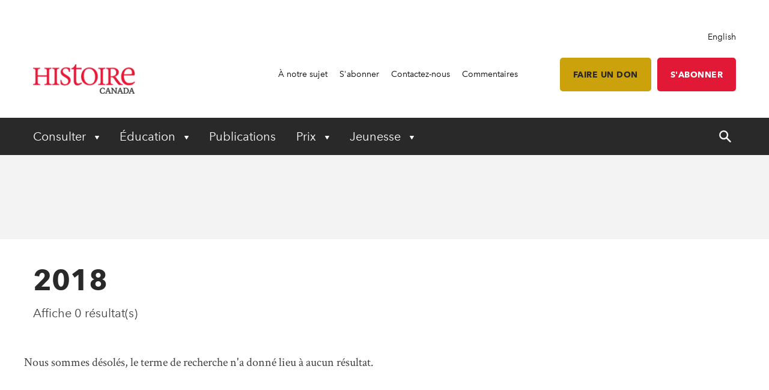

--- FILE ---
content_type: text/html; charset=utf-8
request_url: https://www.histoirecanada.ca/youth/young-citizens/profiles/2018-new
body_size: 13088
content:


<!DOCTYPE html>
<html lang="fr">
<head>
    
    <meta http-equiv="pragma" content="no-cache"/>
    <meta content="La Soci&#xE9;t&#xE9; Histoire Canada est un organisme de bienfaisance national dot&#xE9; d&#x2019;un budget d&#xE9;di&#xE9; aux programmes de 2,7 millions de dollars par ann&#xE9;e. Fond&#xE9;e en 1994 pour populariser l&#x2019;histoire du Canada, les r&#xE9;alisations de la Soci&#xE9;t&#xE9; comprennent le magazine Canada&#x2019;s History, le magazine Kayak : Navigue dans l&#x2019;histoire du Canada, HistoireCanada.ca et les Prix d&#x2019;histoire du Gouverneur g&#xE9;n&#xE9;ral." name="description" />
    <meta content="Histoire Canada" name="keywords" />
    <meta charset="utf-8"/>
    <meta name="viewport" content="width=device-width, initial-scale=1.0"/>
    <link rel="stylesheet" href="/dist/app.css" />

    <meta name="google-site-verification" content="y2HxlZ0mqqQ2oQZjfhOIP6iTbsEMOcVcv-2znJoiQW8"/>
    <meta property="og:url" content="https://www.histoirecanada.ca/youth/young-citizens/profiles/2018-new">
    <meta property="og:image" content="https://www.histoirecanada.ca/getmedia/a58064f0-9e8f-4c71-974f-155805d4f0d0/DefaultImage.jpg?width=768&height=511&ext=.jpg" />

    <script async src="https://pagead2.googlesyndication.com/pagead/js/adsbygoogle.js?client=ca-pub-0843427451922301" crossorigin="anonymous"></script>
    

    <link rel="icon" href="/favicon.ico?v=sI6SSUXXl8RQ01OWPhphJOgCXC0kwsgyxj6XVPrNlIg" sizes="any">
    <link rel="icon" href="/icon.svg" type="image/svg+xml">
    <link rel="apple-touch-icon" href="/apple-touch-icon.png?v=SWkhlBoNXQiBIKo6YFETnAf6DJbEue7cV3GwWJSYQc8">
    <link rel="manifest" href="/manifest.webmanifest">

    <!-- Google Tag Manager -->
<script>(function(w,d,s,l,i){w[l]=w[l]||[];w[l].push({'gtm.start':
new Date().getTime(),event:'gtm.js'});var f=d.getElementsByTagName(s)[0],
j=d.createElement(s),dl=l!='dataLayer'?'&l='+l:'';j.async=true;j.src=
'https://www.googletagmanager.com/gtm.js?id='+i+dl;f.parentNode.insertBefore(j,f);
})(window,document,'script','dataLayer','GTM-PGDD7D');</script>
<!-- End Google Tag Manager -->

    <script type='text/javascript' src='https://butterfly-script.darwin.cx/dcxpw-init.js'></script>

    <script async src="https://securepubads.g.doubleclick.net/tag/js/gpt.js"></script>

<script>

  window.googletag = window.googletag || {cmd: []};

  googletag.cmd.push(function() {

    googletag.defineSlot('/75776817/HC-LB-Left', [728, 90], 'div-gpt-ad-1713460886367-0').addService(googletag.pubads());

    googletag.pubads().enableSingleRequest();

    googletag.enableServices();

  });

</script>

<script>

  window.googletag = window.googletag || {cmd: []};

  googletag.cmd.push(function() {

    googletag.defineSlot('/75776817/HC-LB-Right', [286, 90], 'div-gpt-ad-1713460684852-0').addService(googletag.pubads());

    googletag.pubads().enableSingleRequest();

    googletag.enableServices();

  });

</script>

<script>

  window.googletag = window.googletag || {cmd: []};

  googletag.cmd.push(function() {

    googletag.defineSlot('/75776817/HC-LB-Mobile', [300, 250], 'div-gpt-ad-1713460737564-0').addService(googletag.pubads());

    googletag.pubads().enableSingleRequest();

    googletag.enableServices();

  });

</script>

<script>

  window.googletag = window.googletag || {cmd: []};

  googletag.cmd.push(function() {

    googletag.defineSlot('/75776817/HC-BB-Top', [[300, 100], [300, 250], [300, 600]], 'div-gpt-ad-1713460799211-0').addService(googletag.pubads());

    googletag.pubads().enableSingleRequest();

    googletag.enableServices();

  });

</script>

<script>

  window.googletag = window.googletag || {cmd: []};

  googletag.cmd.push(function() {

    googletag.defineSlot('/75776817/HC-BB-Bottom', [[300, 100], [300, 250], [300, 600]], 'div-gpt-ad-1713461007146-0').addService(googletag.pubads());

    googletag.pubads().enableSingleRequest();

    googletag.enableServices();

  });

</script>


<script>
  window.googletag = window.googletag || {cmd: []};
  googletag.cmd.push(function() {
    googletag.defineSlot('/75776817/HC-Support', [[336, 280], [468, 60], [728, 90], [300, 250]], 'div-gpt-ad-1714145924666-0').addService(googletag.pubads());
    googletag.pubads().enableSingleRequest();
    googletag.enableServices();
  });
</script>

    <!-- Facebook Pixel Code -->
<script>
!function(f,b,e,v,n,t,s)
{if(f.fbq)return;n=f.fbq=function(){n.callMethod?
n.callMethod.apply(n,arguments):n.queue.push(arguments)};
if(!f._fbq)f._fbq=n;n.push=n;n.loaded=!0;n.version='2.0';
n.queue=[];t=b.createElement(e);t.async=!0;
t.src=v;s=b.getElementsByTagName(e)[0];
s.parentNode.insertBefore(t,s)}(window, document,'script',
'https://connect.facebook.net/en_US/fbevents.js');
fbq('init', '620674021413085');
fbq('track', 'PageView');
</script>
<noscript><img height="1" width="1" style="display:none"
src="https://www.facebook.com/tr?id=620674021413085&ev=PageView&noscript=1"
/></noscript>
<!-- End Facebook Pixel Code -->

    <title>Histoire Canada - Histoire Canada</title>

    <script defer src="/dist/critical.js"></script>
    <script defer src="/dist/app.js"></script>
    

</head>
<body class="LTR Chrome FRCA ContentBody">
    <!-- Google Tag Manager (noscript) -->
<noscript><iframe src="https://www.googletagmanager.com/ns.html?id=GTM-PGDD7D"
height="0" width="0" style="display:none;visibility:hidden"></iframe></noscript>
<!-- End Google Tag Manager (noscript) -->
    <div b-jlfzo7lc4d id="accessibility-links">
      <a b-jlfzo7lc4d href="#skippednav">Skip to Content</a>
    </div>
    
<header id="main-header" role="banner">
    <div class="container utility">
        <div class="row column align-right">
            
<div class="lang-toggle">
    <a href="https://www.canadashistory.ca/youth/young-citizens/profiles/2018" lang="en-CA">English</a>
</div>
        </div>
        <div class="row flex-row align-middle">
            <div class="columns small-4 medium-2 brand">
                    <a href="/accueil">
                        <img id="p_lt_ctl01_EditableImage_ucEditableImage_imgImage" src="/getmedia/055e3458-a4f3-4ae2-ab5a-ff44f5f5822a/fr-logo-2.png?width=187&amp;height=53&amp;ext=.png" alt="logo">
                    </a>
            </div>
            <nav class="columns small-8 medium-10 utility-nav" role="navigation">
                <ul>
                    
    <li>
        <a class="" href="https://www.histoirecanada.ca/a-notre-sujet" >&#xC0; notre sujet</a>
    </li>
    <li>
        <a class="" href="https://www.histoirecanada.ca/s-abonner" >S&#x27;abonner</a>
    </li>
    <li>
        <a class="" href="https://www.histoirecanada.ca/a-notre-sujet/contactez-nous" >Contactez-nous</a>
    </li>
    <li>
        <a class="" href="https://www.histoirecanada.ca/a-notre-sujet/commentaires" >Commentaires</a>
    </li>
<li>
    <a class="btn btn-lightgold has-margin-left fr" href=https://www.canadahelps.org/fr/organismesdebienfaisance/canadas-national-history-society/?mprompt=1>Faire un don</a>
</li>

<li>
    <a class="btn btn-red fr" href="https://pocketmags.com/ca/canadas-history-magazine-for-kids-french-edition">S&#x27;abonner</a>
</li> 
                </ul>
                <button id="mobile-menu-toggle" type="button" class="button show-for-small-only">
                    <!--Menu-->
                </button>
            </nav>
        </div>
    </div>
    <div class="container primary-nav">
        <div class="row">
            <nav class="columns small-12 primarycolours" role="navigation">
                <ul>
            <li class="children">

                <button class="first-level " type="button" aria-haspopup="true" aria-controls="menu_Consulter"
                        aria-expanded="false" aria-label="Expand or collapse Consulter menu">
                    Consulter
                </button>
                <ul class="second-level-menu" id="menu_Consulter">
                            <li class="regular ">
                                <a class="second-level" href="https://www.histoirecanada.ca/consulter/toutes-les-histoires">
                                    <span>Toutes les histoires</span>
                                </a>
                            </li>
                            <li class="regular ">
                                <a class="second-level" href="https://www.histoirecanada.ca/consulter/livres">
                                    <span>Livres</span>
                                </a>
                            </li>
                            <li class="regular ">
                                <a class="second-level" href="https://www.histoirecanada.ca/consulter/forum-histoire-canada">
                                    <span>Forum Histoire Canada</span>
                                </a>
                            </li>
                            <li class="regular ">
                                <a class="second-level" href="https://www.histoirecanada.ca/consulter/musees-et-galeries">
                                    <span>Mus&#xE9;es et galeries</span>
                                </a>
                            </li>
                            <li class="regular ">
                                <a class="second-level" href="https://www.histoirecanada.ca/consulter/baladodiffusions">
                                    <span>Baladodiffusions</span>
                                </a>
                            </li>
                            <li class="regular ">
                                <a class="second-level" href="https://www.histoirecanada.ca/consulter/voyages">
                                    <span>Voyages</span>
                                </a>
                            </li>
                            <li class="regular ">
                                <a class="second-level" href="https://www.histoirecanada.ca/consulter/enseignement">
                                    <span>Enseignement</span>
                                </a>
                            </li>
                            <li class="regular ">
                                <a class="second-level" href="https://www.histoirecanada.ca/consulter/videos">
                                    <span>Vid&#xE9;os</span>
                                </a>
                            </li>
                            <li class="regular ">
                                <a class="second-level" href="https://www.histoirecanada.ca/consulter/webinaires">
                                    <span>Webinaires</span>
                                </a>
                            </li>
                </ul>
            </li>
            <li class="children">

                <button class="first-level " type="button" aria-haspopup="true" aria-controls="menu_&#xC9;ducation"
                        aria-expanded="false" aria-label="Expand or collapse &#xC9;ducation menu">
                    &#xC9;ducation
                </button>
                <ul class="second-level-menu" id="menu_&#xC9;ducation">
                            <li class="regular ">
                                <a class="second-level" href="https://www.histoirecanada.ca/education/faits-saillants">
                                    <span>Faits saillants</span>
                                </a>
                            </li>
                            <li class="regular ">
                                <a class="second-level" href="https://www.histoirecanada.ca/education/ressources-pedagogiques">
                                    <span>Ressources p&#xE9;dagogiques</span>
                                </a>
                            </li>
                            <li class="regular ">
                                <a class="second-level" href="https://www.histoirecanada.ca/education/plans-de-lecons">
                                    <span>Plans de le&#xE7;ons</span>
                                </a>
                            </li>
                            <li class=" children ">
                                    <a class="second-level" href="https://www.histoirecanada.ca/education/kayak-dans-la-classe">
                                        <span>Kayak dans la classe</span>
                                    </a>
                                <button type="button" class="third-level-toggle" aria-expanded="false" aria-haspopup="true"
                                        aria-label="Expand or collapse Professional Learning" aria-controls="menu_Kayakdanslaclasse">
                                </button>
                                <ul class="third-level-menu">
                                        <li class="">
                                                <a class="third-level" tabindex="-1" href="https://www.histoirecanada.ca/education/kayak-dans-la-classe/l-histoire-des-noirs" >
                                                    <span>L&#x27;Histoire des Noirs</span>
                                                </a>
                                        </li>
                                        <li class="">
                                                <a class="third-level" tabindex="-1" href="https://www.histoirecanada.ca/education/kayak-dans-la-classe/la-guerre-froide" >
                                                    <span>Le Canada et la Guerre froide</span>
                                                </a>
                                        </li>
                                        <li class="">
                                                <a class="third-level" tabindex="-1" href="https://www.histoirecanada.ca/education/kayak-dans-la-classe/le-canada-dans-l-espace" >
                                                    <span>Le Canada dans l&#x27;espace</span>
                                                </a>
                                        </li>
                                        <li class="">
                                                <a class="third-level" tabindex="-1" href="https://www.histoirecanada.ca/education/kayak-dans-la-classe/les-canadiens-d-origine-chinoise" >
                                                    <span>Les Canadiens d&#x2019;origine chinoise</span>
                                                </a>
                                        </li>
                                        <li class="">
                                                <a class="third-level" tabindex="-1" href="https://www.histoirecanada.ca/education/kayak-dans-la-classe/la-charte" >
                                                    <span>La Charte</span>
                                                </a>
                                        </li>
                                        <li class="">
                                                <a class="third-level" tabindex="-1" href="https://www.histoirecanada.ca/education/kayak-dans-la-classe/les-elections-au-canada" >
                                                    <span>Les &#xE9;lections au Canada</span>
                                                </a>
                                        </li>
                                        <li class="">
                                                <a class="third-level" tabindex="-1" href="https://www.histoirecanada.ca/education/kayak-dans-la-classe/commemoration" >
                                                    <span>Comm&#xE9;moration</span>
                                                </a>
                                        </li>
                                        <li class="">
                                                <a class="third-level" tabindex="-1" href="https://www.histoirecanada.ca/education/kayak-dans-la-classe/l-artisanat" >
                                                    <span>L&#x2019;artisanat au Canada</span>
                                                </a>
                                        </li>
                                        <li class="">
                                                <a class="third-level" tabindex="-1" href="https://www.histoirecanada.ca/education/kayak-dans-la-classe/incapacite" >
                                                    <span>InCapacit&#xE9;</span>
                                                </a>
                                        </li>
                                        <li class="">
                                                <a class="third-level" tabindex="-1" href="https://www.histoirecanada.ca/education/kayak-dans-la-classe/electrification" >
                                                    <span> &#xC9;lectrification</span>
                                                </a>
                                        </li>
                                        <li class="">
                                                <a class="third-level" tabindex="-1" href="https://www.histoirecanada.ca/education/kayak-dans-la-classe/l-histoire-du-commerce-de-la-fourrure" >
                                                    <span>L&#x27;Histoire du commerce de la fourrure</span>
                                                </a>
                                        </li>
                                        <li class="">
                                                <a class="third-level" tabindex="-1" href="https://www.histoirecanada.ca/education/kayak-dans-la-classe/french-anglais" >
                                                    <span>French Anglais</span>
                                                </a>
                                        </li>
                                        <li class="">
                                                <a class="third-level" tabindex="-1" href="https://www.histoirecanada.ca/education/kayak-dans-la-classe/en-securite" >
                                                    <span>En s&#xE9;curit&#xE9;</span>
                                                </a>
                                        </li>
                                        <li class="">
                                                <a class="third-level" tabindex="-1" href="https://www.histoirecanada.ca/education/kayak-dans-la-classe/kayak-le-jour-du-souvenir" >
                                                    <span>Kayak Le jour du Souvenir</span>
                                                </a>
                                        </li>
                                        <li class="">
                                                <a class="third-level" tabindex="-1" href="https://www.histoirecanada.ca/education/kayak-dans-la-classe/le-quotidien-des-premiers-colons" >
                                                    <span>Le Quotidien des premiers colons</span>
                                                </a>
                                        </li>
                                        <li class="">
                                                <a class="third-level" tabindex="-1" href="https://www.histoirecanada.ca/education/kayak-dans-la-classe/traites" >
                                                    <span>Trait&#xE9;s</span>
                                                </a>
                                        </li>
                                        <li class="">
                                                <a class="third-level" tabindex="-1" href="https://www.histoirecanada.ca/education/kayak-dans-la-classe/l-histoire-des-femmes" >
                                                    <span>L&#x2019;histoire des femmes</span>
                                                </a>
                                        </li>
                                </ul>
                            </li>
                            <li class="regular ">
                                <a class="second-level" href="https://www.histoirecanada.ca/education/perfectionnement-professionnel">
                                    <span>Perfectionnement professionnel </span>
                                </a>
                            </li>
                            <li class="regular ">
                                <a class="second-level" href="https://www.histoirecanada.ca/education/fetes-du-patrimoine">
                                    <span>F&#xEA;tes du patrimoine</span>
                                </a>
                            </li>
                            <li class="regular ">
                                <a class="second-level" href="https://www.histoirecanada.ca/education/la-verite-avant-la-reconciliation">
                                    <span>La v&#xE9;rit&#xE9; avant la r&#xE9;conciliation</span>
                                </a>
                            </li>
                </ul>
            </li>
            <li>
                <a class="first-level" href="https://www.histoirecanada.ca/publications" aria-expanded="false">Publications</a>
            </li>
            <li class="children">

                <button class="first-level " type="button" aria-haspopup="true" aria-controls="menu_Prix"
                        aria-expanded="false" aria-label="Expand or collapse Prix menu">
                    Prix
                </button>
                <ul class="second-level-menu" id="menu_Prix">
                            <li class=" children ">
                                    <a class="second-level" href="https://www.histoirecanada.ca/prix/prix-d-histoire-du-gouverneur-general">
                                        <span>Prix d&#x2019;histoire du Gouverneur g&#xE9;n&#xE9;ral</span>
                                    </a>
                                <button type="button" class="third-level-toggle" aria-expanded="false" aria-haspopup="true"
                                        aria-label="Expand or collapse Professional Learning" aria-controls="menu_Prixd&#x2019;histoireduGouverneurg&#xE9;n&#xE9;ral">
                                </button>
                                <ul class="third-level-menu">
                                        <li class="">
                                                <a class="third-level" tabindex="-1" href="https://www.histoirecanada.ca/prix/prix-d-histoire-du-gouverneur-general/anciens-laureats" >
                                                    <span>Anciens laur&#xE9;ats</span>
                                                </a>
                                        </li>
                                        <li class="">
                                                <a class="third-level" tabindex="-1" href="https://www.histoirecanada.ca/prix/prix-d-histoire-du-gouverneur-general/au-sujet-des-prix" >
                                                    <span>Au sujet des prix</span>
                                                </a>
                                        </li>
                                        <li class="">
                                                <a class="third-level" tabindex="-1" href="https://www.histoirecanada.ca/prix/prix-d-histoire-du-gouverneur-general/nominations" >
                                                    <span>Mettre en nomination</span>
                                                </a>
                                        </li>
                                </ul>
                            </li>
                            <li class="regular ">
                                <a class="second-level" href="https://www.histoirecanada.ca/prix/le-prix-john-bragg-pour-le-canada-atlantique">
                                    <span>Le prix John Bragg pour le Canada atlantique</span>
                                </a>
                            </li>
                            <li class="regular ">
                                <a class="second-level" href="https://www.histoirecanada.ca/prix/forum-histoire-canada">
                                    <span>Forum Histoire Canada</span>
                                </a>
                            </li>
                </ul>
            </li>
            <li class="children">

                <button class="first-level " type="button" aria-haspopup="true" aria-controls="menu_Jeunesse"
                        aria-expanded="false" aria-label="Expand or collapse Jeunesse menu">
                    Jeunesse
                </button>
                <ul class="second-level-menu" id="menu_Jeunesse">
                            <li class="regular ">
                                <a class="second-level" href="https://www.histoirecanada.ca/jeunesse/faits-saillants">
                                    <span>Faits saillants</span>
                                </a>
                            </li>
                            <li class=" children ">
                                    <a class="second-level" href="https://www.histoirecanada.ca/jeunesse/fetes-du-patrimoine">
                                        <span>F&#xEA;tes du patrimoine</span>
                                    </a>
                                <button type="button" class="third-level-toggle" aria-expanded="false" aria-haspopup="true"
                                        aria-label="Expand or collapse Professional Learning" aria-controls="menu_F&#xEA;tesdupatrimoine">
                                </button>
                                <ul class="third-level-menu">
                                        <li class="">
                                                <a class="third-level" tabindex="-1" href="https://www.histoirecanada.ca/jeunesse/fetes-du-patrimoine/vitrine-nationale-des-fetes-du-patrimoine" >
                                                    <span>Vitrine nationale des F&#xEA;tes du patrimoine</span>
                                                </a>
                                        </li>
                                </ul>
                            </li>
                            <li class=" children ">
                                    <a class="second-level" href="https://www.histoirecanada.ca/jeunesse/a-la-une-de-kayak">
                                        <span>&#xC0; la une de Kayak</span>
                                    </a>
                                <button type="button" class="third-level-toggle" aria-expanded="false" aria-haspopup="true"
                                        aria-label="Expand or collapse Professional Learning" aria-controls="menu_&#xC0;launedeKayak">
                                </button>
                                <ul class="third-level-menu">
                                        <li class="">
                                                <a class="third-level" tabindex="-1" href="https://www.histoirecanada.ca/jeunesse/a-la-une-de-kayak/dans-les-anciens-numeros-de-kayak" >
                                                    <span>Dans les anciens num&#xE9;ros de Kayak</span>
                                                </a>
                                        </li>
                                        <li class="">
                                                <a class="third-level" tabindex="-1" href="https://www.histoirecanada.ca/jeunesse/a-la-une-de-kayak/le-concours-de-kayak" >
                                                    <span>Le concours de Kayak</span>
                                                </a>
                                        </li>
                                </ul>
                            </li>
                            <li class="regular ">
                                <a class="second-level" href="https://www.histoirecanada.ca/jeunesse/noshistoiresnosvoix">
                                    <span>#NosHistoiresNosVoix</span>
                                </a>
                            </li>
                            <li class=" children ">
                                    <a class="second-level" href="https://www.histoirecanada.ca/jeunesse/jeunes-citoyens">
                                        <span>Jeunes Citoyens</span>
                                    </a>
                                <button type="button" class="third-level-toggle" aria-expanded="false" aria-haspopup="true"
                                        aria-label="Expand or collapse Professional Learning" aria-controls="menu_JeunesCitoyens">
                                </button>
                                <ul class="third-level-menu">
                                        <li class="">
                                                <a class="third-level" tabindex="-1" href="https://www.histoirecanada.ca/jeunesse/jeunes-citoyens/au-sujet-de-jeunes-citoyens" >
                                                    <span>Au sujet de Jeunes citoyens</span>
                                                </a>
                                        </li>
                                </ul>
                            </li>
                </ul>
            </li>
    <li id="search-control" class="hide-for-small-only">
        <a href="#" aria-expanded="false">
            <span class="search-open">
                <svg width="20" height="20" xmlns="http://www.w3.org/2000/svg" viewBox="0 0 13.81 14">
                    <title>search-icon</title><path d="M5.22,0A5.28,5.28,0,0,0,0,5.32a5.28,5.28,0,0,0,5.22,5.32,4.92,4.92,0,0,0,3.05-1l4,4a0.84,0.84,0,0,0,1.28-1.08,0.1,0.1,0,0,0-.1-0.1L9.56,8.37a4.92,4.92,0,0,0,1-3.05A5.3,5.3,0,0,0,5.22,0Zm0,1.58A3.7,3.7,0,0,1,8.87,5.22,3.58,3.58,0,0,1,5.22,8.87,3.55,3.55,0,0,1,1.58,5.32,3.79,3.79,0,0,1,5.22,1.58h0Z" fill="#fff"/>
                </svg>
            </span>
            <span class="search-close">
                <svg width="20" height="20" xmlns="http://www.w3.org/2000/svg" viewBox="0 0 13.8 14">
                    <title>close</title><polygon points="13.8 12.8 8.08 6.99 13.78 1.2 12.59 0 6.89 5.79 1.19 0 0 1.2 5.72 7.01 0.02 12.8 1.21 14 6.91 8.21 12.61 14 13.8 12.8" fill="#fff"/>
                </svg>
            </span>
        </a>
    </li>
</ul>
            </nav>
        </div>
    </div>
    <div id="search-component" class="container" aria-hidden="true" role="search">
        
<div class="searchBox">
    <div class="search-inputs">
        <div class="row">
            <div class="column small-12">
                <label for="predictive-search-input">Search for:</label>
                <input type="text" maxlength="1000" id="predictive-search-input" placeholder="Commencer &#xE0; &#xE9;crire&#x2026;" class="form-control predictive-search-input" autocomplete="off">
                <input type="submit" value="Chercher" class="search-button button dark btn btn-default">
            </div>
        </div>
    </div>
    <div class="search-results">
        <div class="row">
            <div class="column small-12">
                <div class="predictiveSearchHolder">
                    <div class="predictiveSearchResults" style="display: none;"></div>
                </div>
            </div>
        </div>
    </div>
</div>
    </div>
    <div class="mobile-menu">
        <div id="mobile-search-control">
    <div class="searchBox">
        <div class="search-inputs">
            <div class="row">
                <div class="column small-11">
                    <label for="predictive-search-input-mobile">Search for:</label>
                    <input  type="text" maxlength="1000" id="predictive-search-input-mobile" placeholder="Commencer &#xE0; &#xE9;crire&#x2026;" class="form-control predictive-search-input" autocomplete="off">
                    <input type="submit" value="Search" class="search-button button btn btn-default">

                </div>
                <div class="column small-1">
                    <button type="button" role="button" class="close-mobile-menu">
                        <i class="icon icon-close-white"></i>
                    </button>
                </div>
            </div>
        </div>
        <div class="search-results">
            <div class="row">
                <div class="column small-12">
                    <div class="predictiveSearchHolder">
                        <div class="predictiveSearchResults" style="display: none;"></div>
                    </div>
                </div>
            </div>
        </div>
    </div>
</div>
        <nav class="primarycolours mobile-primary-nav">
            <ul>
            <li class="children">

                <button class="first-level " type="button" aria-haspopup="true" aria-controls="menu_Consulter"
                        aria-expanded="false" aria-label="Expand or collapse Consulter menu">
                    Consulter
                </button>
                <ul class="second-level-menu" id="menu_Consulter">
                            <li class="regular ">
                                <a class="second-level" href="https://www.histoirecanada.ca/consulter/toutes-les-histoires">
                                    <span>Toutes les histoires</span>
                                </a>
                            </li>
                            <li class="regular ">
                                <a class="second-level" href="https://www.histoirecanada.ca/consulter/livres">
                                    <span>Livres</span>
                                </a>
                            </li>
                            <li class="regular ">
                                <a class="second-level" href="https://www.histoirecanada.ca/consulter/forum-histoire-canada">
                                    <span>Forum Histoire Canada</span>
                                </a>
                            </li>
                            <li class="regular ">
                                <a class="second-level" href="https://www.histoirecanada.ca/consulter/musees-et-galeries">
                                    <span>Mus&#xE9;es et galeries</span>
                                </a>
                            </li>
                            <li class="regular ">
                                <a class="second-level" href="https://www.histoirecanada.ca/consulter/baladodiffusions">
                                    <span>Baladodiffusions</span>
                                </a>
                            </li>
                            <li class="regular ">
                                <a class="second-level" href="https://www.histoirecanada.ca/consulter/voyages">
                                    <span>Voyages</span>
                                </a>
                            </li>
                            <li class="regular ">
                                <a class="second-level" href="https://www.histoirecanada.ca/consulter/enseignement">
                                    <span>Enseignement</span>
                                </a>
                            </li>
                            <li class="regular ">
                                <a class="second-level" href="https://www.histoirecanada.ca/consulter/videos">
                                    <span>Vid&#xE9;os</span>
                                </a>
                            </li>
                            <li class="regular ">
                                <a class="second-level" href="https://www.histoirecanada.ca/consulter/webinaires">
                                    <span>Webinaires</span>
                                </a>
                            </li>
                </ul>
            </li>
            <li class="children">

                <button class="first-level " type="button" aria-haspopup="true" aria-controls="menu_&#xC9;ducation"
                        aria-expanded="false" aria-label="Expand or collapse &#xC9;ducation menu">
                    &#xC9;ducation
                </button>
                <ul class="second-level-menu" id="menu_&#xC9;ducation">
                            <li class="regular ">
                                <a class="second-level" href="https://www.histoirecanada.ca/education/faits-saillants">
                                    <span>Faits saillants</span>
                                </a>
                            </li>
                            <li class="regular ">
                                <a class="second-level" href="https://www.histoirecanada.ca/education/ressources-pedagogiques">
                                    <span>Ressources p&#xE9;dagogiques</span>
                                </a>
                            </li>
                            <li class="regular ">
                                <a class="second-level" href="https://www.histoirecanada.ca/education/plans-de-lecons">
                                    <span>Plans de le&#xE7;ons</span>
                                </a>
                            </li>
                            <li class=" children ">
                                    <a class="second-level" href="https://www.histoirecanada.ca/education/kayak-dans-la-classe">
                                        <span>Kayak dans la classe</span>
                                    </a>
                                <button type="button" class="third-level-toggle" aria-expanded="false" aria-haspopup="true"
                                        aria-label="Expand or collapse Professional Learning" aria-controls="menu_Kayakdanslaclasse">
                                </button>
                                <ul class="third-level-menu">
                                        <li class="">
                                                <a class="third-level" tabindex="-1" href="https://www.histoirecanada.ca/education/kayak-dans-la-classe/l-histoire-des-noirs" >
                                                    <span>L&#x27;Histoire des Noirs</span>
                                                </a>
                                        </li>
                                        <li class="">
                                                <a class="third-level" tabindex="-1" href="https://www.histoirecanada.ca/education/kayak-dans-la-classe/la-guerre-froide" >
                                                    <span>Le Canada et la Guerre froide</span>
                                                </a>
                                        </li>
                                        <li class="">
                                                <a class="third-level" tabindex="-1" href="https://www.histoirecanada.ca/education/kayak-dans-la-classe/le-canada-dans-l-espace" >
                                                    <span>Le Canada dans l&#x27;espace</span>
                                                </a>
                                        </li>
                                        <li class="">
                                                <a class="third-level" tabindex="-1" href="https://www.histoirecanada.ca/education/kayak-dans-la-classe/les-canadiens-d-origine-chinoise" >
                                                    <span>Les Canadiens d&#x2019;origine chinoise</span>
                                                </a>
                                        </li>
                                        <li class="">
                                                <a class="third-level" tabindex="-1" href="https://www.histoirecanada.ca/education/kayak-dans-la-classe/la-charte" >
                                                    <span>La Charte</span>
                                                </a>
                                        </li>
                                        <li class="">
                                                <a class="third-level" tabindex="-1" href="https://www.histoirecanada.ca/education/kayak-dans-la-classe/les-elections-au-canada" >
                                                    <span>Les &#xE9;lections au Canada</span>
                                                </a>
                                        </li>
                                        <li class="">
                                                <a class="third-level" tabindex="-1" href="https://www.histoirecanada.ca/education/kayak-dans-la-classe/commemoration" >
                                                    <span>Comm&#xE9;moration</span>
                                                </a>
                                        </li>
                                        <li class="">
                                                <a class="third-level" tabindex="-1" href="https://www.histoirecanada.ca/education/kayak-dans-la-classe/l-artisanat" >
                                                    <span>L&#x2019;artisanat au Canada</span>
                                                </a>
                                        </li>
                                        <li class="">
                                                <a class="third-level" tabindex="-1" href="https://www.histoirecanada.ca/education/kayak-dans-la-classe/incapacite" >
                                                    <span>InCapacit&#xE9;</span>
                                                </a>
                                        </li>
                                        <li class="">
                                                <a class="third-level" tabindex="-1" href="https://www.histoirecanada.ca/education/kayak-dans-la-classe/electrification" >
                                                    <span> &#xC9;lectrification</span>
                                                </a>
                                        </li>
                                        <li class="">
                                                <a class="third-level" tabindex="-1" href="https://www.histoirecanada.ca/education/kayak-dans-la-classe/l-histoire-du-commerce-de-la-fourrure" >
                                                    <span>L&#x27;Histoire du commerce de la fourrure</span>
                                                </a>
                                        </li>
                                        <li class="">
                                                <a class="third-level" tabindex="-1" href="https://www.histoirecanada.ca/education/kayak-dans-la-classe/french-anglais" >
                                                    <span>French Anglais</span>
                                                </a>
                                        </li>
                                        <li class="">
                                                <a class="third-level" tabindex="-1" href="https://www.histoirecanada.ca/education/kayak-dans-la-classe/en-securite" >
                                                    <span>En s&#xE9;curit&#xE9;</span>
                                                </a>
                                        </li>
                                        <li class="">
                                                <a class="third-level" tabindex="-1" href="https://www.histoirecanada.ca/education/kayak-dans-la-classe/kayak-le-jour-du-souvenir" >
                                                    <span>Kayak Le jour du Souvenir</span>
                                                </a>
                                        </li>
                                        <li class="">
                                                <a class="third-level" tabindex="-1" href="https://www.histoirecanada.ca/education/kayak-dans-la-classe/le-quotidien-des-premiers-colons" >
                                                    <span>Le Quotidien des premiers colons</span>
                                                </a>
                                        </li>
                                        <li class="">
                                                <a class="third-level" tabindex="-1" href="https://www.histoirecanada.ca/education/kayak-dans-la-classe/traites" >
                                                    <span>Trait&#xE9;s</span>
                                                </a>
                                        </li>
                                        <li class="">
                                                <a class="third-level" tabindex="-1" href="https://www.histoirecanada.ca/education/kayak-dans-la-classe/l-histoire-des-femmes" >
                                                    <span>L&#x2019;histoire des femmes</span>
                                                </a>
                                        </li>
                                </ul>
                            </li>
                            <li class="regular ">
                                <a class="second-level" href="https://www.histoirecanada.ca/education/perfectionnement-professionnel">
                                    <span>Perfectionnement professionnel </span>
                                </a>
                            </li>
                            <li class="regular ">
                                <a class="second-level" href="https://www.histoirecanada.ca/education/fetes-du-patrimoine">
                                    <span>F&#xEA;tes du patrimoine</span>
                                </a>
                            </li>
                            <li class="regular ">
                                <a class="second-level" href="https://www.histoirecanada.ca/education/la-verite-avant-la-reconciliation">
                                    <span>La v&#xE9;rit&#xE9; avant la r&#xE9;conciliation</span>
                                </a>
                            </li>
                </ul>
            </li>
            <li>
                <a class="first-level" href="https://www.histoirecanada.ca/publications" aria-expanded="false">Publications</a>
            </li>
            <li class="children">

                <button class="first-level " type="button" aria-haspopup="true" aria-controls="menu_Prix"
                        aria-expanded="false" aria-label="Expand or collapse Prix menu">
                    Prix
                </button>
                <ul class="second-level-menu" id="menu_Prix">
                            <li class=" children ">
                                    <a class="second-level" href="https://www.histoirecanada.ca/prix/prix-d-histoire-du-gouverneur-general">
                                        <span>Prix d&#x2019;histoire du Gouverneur g&#xE9;n&#xE9;ral</span>
                                    </a>
                                <button type="button" class="third-level-toggle" aria-expanded="false" aria-haspopup="true"
                                        aria-label="Expand or collapse Professional Learning" aria-controls="menu_Prixd&#x2019;histoireduGouverneurg&#xE9;n&#xE9;ral">
                                </button>
                                <ul class="third-level-menu">
                                        <li class="">
                                                <a class="third-level" tabindex="-1" href="https://www.histoirecanada.ca/prix/prix-d-histoire-du-gouverneur-general/anciens-laureats" >
                                                    <span>Anciens laur&#xE9;ats</span>
                                                </a>
                                        </li>
                                        <li class="">
                                                <a class="third-level" tabindex="-1" href="https://www.histoirecanada.ca/prix/prix-d-histoire-du-gouverneur-general/au-sujet-des-prix" >
                                                    <span>Au sujet des prix</span>
                                                </a>
                                        </li>
                                        <li class="">
                                                <a class="third-level" tabindex="-1" href="https://www.histoirecanada.ca/prix/prix-d-histoire-du-gouverneur-general/nominations" >
                                                    <span>Mettre en nomination</span>
                                                </a>
                                        </li>
                                </ul>
                            </li>
                            <li class="regular ">
                                <a class="second-level" href="https://www.histoirecanada.ca/prix/le-prix-john-bragg-pour-le-canada-atlantique">
                                    <span>Le prix John Bragg pour le Canada atlantique</span>
                                </a>
                            </li>
                            <li class="regular ">
                                <a class="second-level" href="https://www.histoirecanada.ca/prix/forum-histoire-canada">
                                    <span>Forum Histoire Canada</span>
                                </a>
                            </li>
                </ul>
            </li>
            <li class="children">

                <button class="first-level " type="button" aria-haspopup="true" aria-controls="menu_Jeunesse"
                        aria-expanded="false" aria-label="Expand or collapse Jeunesse menu">
                    Jeunesse
                </button>
                <ul class="second-level-menu" id="menu_Jeunesse">
                            <li class="regular ">
                                <a class="second-level" href="https://www.histoirecanada.ca/jeunesse/faits-saillants">
                                    <span>Faits saillants</span>
                                </a>
                            </li>
                            <li class=" children ">
                                    <a class="second-level" href="https://www.histoirecanada.ca/jeunesse/fetes-du-patrimoine">
                                        <span>F&#xEA;tes du patrimoine</span>
                                    </a>
                                <button type="button" class="third-level-toggle" aria-expanded="false" aria-haspopup="true"
                                        aria-label="Expand or collapse Professional Learning" aria-controls="menu_F&#xEA;tesdupatrimoine">
                                </button>
                                <ul class="third-level-menu">
                                        <li class="">
                                                <a class="third-level" tabindex="-1" href="https://www.histoirecanada.ca/jeunesse/fetes-du-patrimoine/vitrine-nationale-des-fetes-du-patrimoine" >
                                                    <span>Vitrine nationale des F&#xEA;tes du patrimoine</span>
                                                </a>
                                        </li>
                                </ul>
                            </li>
                            <li class=" children ">
                                    <a class="second-level" href="https://www.histoirecanada.ca/jeunesse/a-la-une-de-kayak">
                                        <span>&#xC0; la une de Kayak</span>
                                    </a>
                                <button type="button" class="third-level-toggle" aria-expanded="false" aria-haspopup="true"
                                        aria-label="Expand or collapse Professional Learning" aria-controls="menu_&#xC0;launedeKayak">
                                </button>
                                <ul class="third-level-menu">
                                        <li class="">
                                                <a class="third-level" tabindex="-1" href="https://www.histoirecanada.ca/jeunesse/a-la-une-de-kayak/dans-les-anciens-numeros-de-kayak" >
                                                    <span>Dans les anciens num&#xE9;ros de Kayak</span>
                                                </a>
                                        </li>
                                        <li class="">
                                                <a class="third-level" tabindex="-1" href="https://www.histoirecanada.ca/jeunesse/a-la-une-de-kayak/le-concours-de-kayak" >
                                                    <span>Le concours de Kayak</span>
                                                </a>
                                        </li>
                                </ul>
                            </li>
                            <li class="regular ">
                                <a class="second-level" href="https://www.histoirecanada.ca/jeunesse/noshistoiresnosvoix">
                                    <span>#NosHistoiresNosVoix</span>
                                </a>
                            </li>
                            <li class=" children ">
                                    <a class="second-level" href="https://www.histoirecanada.ca/jeunesse/jeunes-citoyens">
                                        <span>Jeunes Citoyens</span>
                                    </a>
                                <button type="button" class="third-level-toggle" aria-expanded="false" aria-haspopup="true"
                                        aria-label="Expand or collapse Professional Learning" aria-controls="menu_JeunesCitoyens">
                                </button>
                                <ul class="third-level-menu">
                                        <li class="">
                                                <a class="third-level" tabindex="-1" href="https://www.histoirecanada.ca/jeunesse/jeunes-citoyens/au-sujet-de-jeunes-citoyens" >
                                                    <span>Au sujet de Jeunes citoyens</span>
                                                </a>
                                        </li>
                                </ul>
                            </li>
                </ul>
            </li>
    <li id="search-control" class="hide-for-small-only">
        <a href="#" aria-expanded="false">
            <span class="search-open">
                <svg width="20" height="20" xmlns="http://www.w3.org/2000/svg" viewBox="0 0 13.81 14">
                    <title>search-icon</title><path d="M5.22,0A5.28,5.28,0,0,0,0,5.32a5.28,5.28,0,0,0,5.22,5.32,4.92,4.92,0,0,0,3.05-1l4,4a0.84,0.84,0,0,0,1.28-1.08,0.1,0.1,0,0,0-.1-0.1L9.56,8.37a4.92,4.92,0,0,0,1-3.05A5.3,5.3,0,0,0,5.22,0Zm0,1.58A3.7,3.7,0,0,1,8.87,5.22,3.58,3.58,0,0,1,5.22,8.87,3.55,3.55,0,0,1,1.58,5.32,3.79,3.79,0,0,1,5.22,1.58h0Z" fill="#fff"/>
                </svg>
            </span>
            <span class="search-close">
                <svg width="20" height="20" xmlns="http://www.w3.org/2000/svg" viewBox="0 0 13.8 14">
                    <title>close</title><polygon points="13.8 12.8 8.08 6.99 13.78 1.2 12.59 0 6.89 5.79 1.19 0 0 1.2 5.72 7.01 0.02 12.8 1.21 14 6.91 8.21 12.61 14 13.8 12.8" fill="#fff"/>
                </svg>
            </span>
        </a>
    </li>
</ul>
        </nav>
        
<div class="mobile-menu-cta">
    <nav class="mobile-menu-cta-list">
        <ul>
            <li>
                <a class="btn btn-lightgold fr" href="https://www.canadahelps.org/fr/organismesdebienfaisance/canadas-national-history-society/?mprompt=1">Faire un don</a>
            </li>

            <li>
                <a class="btn btn-red fr" href="https://pocketmags.com/ca/canadas-history-magazine-for-kids-french-edition">S&#x27;abonner</a>
            </li>
        </ul>
    </nav>
</div>

<nav class="mobile-utility-nav">
    <ul>
            <li>
                <a class="" href="https://www.histoirecanada.ca/a-notre-sujet" >&#xC0; notre sujet</a>
            </li>
            <li>
                <a class="" href="https://www.histoirecanada.ca/s-abonner" >S&#x27;abonner</a>
            </li>
            <li>
                <a class="" href="https://www.histoirecanada.ca/a-notre-sujet/contactez-nous" >Contactez-nous</a>
            </li>
            <li>
                <a class="" href="https://www.histoirecanada.ca/a-notre-sujet/commentaires" >Commentaires</a>
            </li>
        <li>
            
<div class="lang-toggle">
    <a href="https://www.canadashistory.ca/youth/young-citizens/profiles/2018" lang="en-CA">English</a>
</div>
        </li>
    </ul>
</nav>
    </div>
</header>

    <section b-jlfzo7lc4d id="hidden-by-donation-script" style="display:none;"></section>
    <section b-jlfzo7lc4d id="top-banners">
        <div b-jlfzo7lc4d class="row">
            <div b-jlfzo7lc4d class="columns small-12">
                
    <div class="leader-board">
        <!-- /75776817/HC-LB-Left -->
<div id='div-gpt-ad-1713460886367-0' style='min-width: 728px; min-height: 90px;'>
  <script>
    googletag.cmd.push(function() { googletag.display('div-gpt-ad-1713460886367-0'); });
  </script>
</div>
    </div>

                
    <div class="mini-banner">
        <!-- /75776817/HC-LB-Right -->
<div id='div-gpt-ad-1713460684852-0' style='min-width: 286px; min-height: 90px;'>
  <script>
    googletag.cmd.push(function() { googletag.display('div-gpt-ad-1713460684852-0'); });
  </script>
</div>

    </div>

                
    <div class="mobile-header">
        <!-- /75776817/HC-LB-Mobile -->
<div id='div-gpt-ad-1713460737564-0' style='min-width: 300px; min-height: 250px;'>
  <script>
    googletag.cmd.push(function() { googletag.display('div-gpt-ad-1713460737564-0'); });
  </script>
</div>

    </div>

            </div>
        </div>
    </section>
    
    

    
    <div b-jlfzo7lc4d class="container">
        <main b-jlfzo7lc4d id="page" class="home" role="main">
            <a b-jlfzo7lc4d id="skippednav" href="#" name="skippednav"></a>
            



<div class="row">
    <div class="columns large-12">
        <h1 id="page-h1">2018</h1>
    </div>
</div>

<div id="stories-app" node="/Youth/Young-Citizens/Profiles/2018" language="fr-CA"></div>

<script src="/dist/stories_app_react.js"></script>
        </main>
    </div>

    
<footer id="main-footer" role="contentinfo">
    <div class="container cta valign-middle">
        <div class="row">
            <div class="columns medium-5 small-12 cta-left">
                <img src="/getmedia/f89f932d-05cd-4ea9-8c55-e9f3b18043ef/FooMagFanFR.png?ext=.png" alt="">
            </div>
            <div class="columns medium-7 small-12 cta-right">
                <h2 style="text-align: center;">Recevez un infolettre</h2>
<div class="text-center">
    <a class="button" href="/Bulletin" target="_blank" rel="noopener">Abonnez-vous<span class="show-for-sr">Le lien s'ouvre dans un nouvel onglet</span></a>
    <br>
    <a href="/Bulletin#HaS" target="_blank" rel="noopener">Histoire&nbsp;à suivre<span class="show-for-sr">Le lien s'ouvre dans un nouvel onglet</span></a> |
    <a href="/Bulletin#Innover" target="_blank" rel="noopener">Innover en classe<span class="show-for-sr">Le lien s'ouvre dans un nouvel onglet</span></a>
</div>
            </div>
        </div>
    </div>
    <div class="container primary">
        <div class="row">
            <div class="columns medium-5 small-12 left-info">
                <div class="socialmedia">
                    <ul>
        <li>
            <a href="https://www.facebook.com/HistoireCanada/">
                <img src="/getmedia/6fe17e0d-1ac2-4384-8a53-9645d563e8e3/LogoFacebookFilled.png.aspx?width=24&amp;height=23&amp;ext=.png" alt="Suivez-nous sur Facebook"/>
            </a>
        </li>
        <li>
            <a href="https://bsky.app/profile/histoirecanada.bsky.social">
                <img src="/getmedia/1b969c4c-cb5d-403b-9127-f4c8c3939f61/blueskyLogo23x20.png?width=23&amp;height=20&amp;ext=.png" alt="Suivez-nous sur Bluesky"/>
            </a>
        </li>
        <li>
            <a href="https://www.youtube.com/canadashistory/">
                <img src="/getmedia/baa2f194-0eea-482a-83af-746cb92ea079/LogoYoutubeFilled.png.aspx?width=20&amp;height=23&amp;ext=.png" alt="Suivez-nous sur Youtube"/>
            </a>
        </li>
        <li>
            <a href="https://www.instagram.com/canadashistory/">
                <img src="/getmedia/1e9912fe-94d0-4909-ab82-dbbfae806b27/LogoInstagramFilled.png.aspx?width=24&amp;height=23&amp;ext=.png" alt="Suivez-nous sur Instagram"/>
            </a>
        </li>
</ul>
                </div>
                <div class="footer-info">
                    <p>
    <a href="https://www.canadahelps.org/fr/organismesdebienfaisance/canadas-national-history-society/" target="_blank" rel="noopener">Faites un don à la Société Histoire Canada<span class="show-for-sr">Le lien s'ouvre dans un nouvel onglet</span></a>
</p>

<p>Aidez-nous à rendre notre passé pertinent, stimulant et accessible!</p>

<p>
    <a href="/Bulletin">Abonnez-vous à nos infolettres</a>
</p>

<p>Accédez à un contenu exclusif qui ne se trouve pas dans nos magazines</p>
                </div>
            </div>
            <div class="columns medium-6 medium-offset-1 small-12 right-info">
                <div class="general">
                    <ul>
        <li><a href="https://www.histoirecanada.ca/faire-un-don">Faire un don</a></li>
        <li><a href="https://www.histoirecanada.ca/redirects/magasin">Magasin</a></li>
        <li><a href="https://www.histoirecanada.ca/a-notre-sujet/directives-publicitaires">Directives publicitaires</a></li>
        <li><a href="https://www.histoirecanada.ca/a-notre-sujet/metiers">M&#xE9;tiers</a></li>
        <li><a href="https://www.histoirecanada.ca/a-notre-sujet/contactez-nous">Contactez-nous</a></li>
        <li><a href="https://www.histoirecanada.ca/a-notre-sujet/directives-redactionnelles">Directives r&#xE9;dactionnelles</a></li>
        <li><a href="https://www.histoirecanada.ca/a-notre-sujet/equite-diversite-et-inclusion">&#xC9;quit&#xE9;, diversit&#xE9; et inclusion </a></li>
        <li><a href="https://www.histoirecanada.ca/a-notre-sujet/commentaires">Commentaires</a></li>
        <li><a href="https://www.histoirecanada.ca/a-notre-sujet/reconnaissance-territoriale">Reconnaissance territoriale </a></li>
        <li><a href="https://www.histoirecanada.ca/a-notre-sujet/communiques-de-presse">Communiqu&#xE9;s de presse</a></li>
        <li><a href="https://www.histoirecanada.ca/a-notre-sujet/s-abonner">S&#x27;abonner</a></li>
        <li><a href="https://www.histoirecanada.ca/a-notre-sujet/retours">Retours</a></li>
        <li><a href="https://www.histoirecanada.ca/a-notre-sujet/directives-publicitaires-9bbcb249cfa8fe71e84c2d0fda684ab0">Directives publicitaires</a></li>
</ul>

                </div>
                <div class="logos">
                    <div class="logos">
                        <p>Projet partiellement financé par:</p>

<ul class="footer-sponsors">
    <li>
        <a href="http://canada.gc.ca/home.html">
            <img alt="canada.png" src="/getmedia/79ba5e81-660f-449c-98ce-edfde10e84c0/footer-gov-canada.aspx?width=142">
        </a>
    </li>
    <li>
        <img alt="" src="/getmedia/1602cf29-f4b8-4163-ae17-062d4741b7bf/LogoHBCHFw.aspx?width=225">
    </li>
</ul>
                    </div>
                </div>
            </div>
        </div>
    </div>
    <div class="container secondary">
        <div class="row">
            <div class="columns large-7 small-12 medium-12">
                <p>La Société Histoire Canada reconnaît qu&rsquo;elle se réunit et travaille sur les terres ancestrales de nombreux peuples autochtones : Premières Nations, Inuits et la terre natale de la nation métisse. Nous reconnaissons la résilience des conteurs et des gardiens du savoir autochtones qui ont su maintenir leurs histoires vivantes, même si on a tenté de les réduire au silence. La Société s&rsquo;engage à faire entendre et découvrir les histoires, les perspectives et les voix des peuples autochtones et à les accompagner sur le chemin de la vérité et de la réconciliation. <a href="/a-notre-sujet/reconnaissance-territoriale">Énoncé complet</a></p>
                <p><a href="/A-notre-sujet/Droits-d’auteur">Droits d&rsquo;auteur</a> &copy; 2024 Société Histoire Canada <a href="/A-notre-sujet/Politique-sur-la-confidentialite">Politique sur la confidentialité</a> | <a href="/A-notre-sujet/Modalites">Modalités</a></p>
            </div>
            <div class="columns large-5 ecentric small-12 medium-12">
                Site Web conçu et développé par reasononeinc.com  <a href="https://www.reasononeinc.com/" target="_blank"><img src="/getmedia/46e58a3d-c46b-4495-95ba-dd7843f7c621/RO-Symbol50x50.jpg" alt="ecentricarts" style="margin-left: 15px;" /></a>
            </div>
        </div>
    </div>
</footer>

    <script src="/dist/vendor/lazyad-loader.min.js"></script>

    

    <script src="/_content/Kentico.Content.Web.Rcl/Scripts/jquery-3.5.1.js"></script>
<script src="/_content/Kentico.Content.Web.Rcl/Scripts/jquery.unobtrusive-ajax.js"></script>
<script type="text/javascript">
window.kentico = window.kentico || {};
window.kentico.builder = {}; 
window.kentico.builder.useJQuery = true;</script><script src="/_content/Kentico.Content.Web.Rcl/Content/Bundles/Public/systemFormComponents.min.js"></script>



</body>
</html>

--- FILE ---
content_type: text/html; charset=utf-8
request_url: https://www.google.com/recaptcha/api2/aframe
body_size: 258
content:
<!DOCTYPE HTML><html><head><meta http-equiv="content-type" content="text/html; charset=UTF-8"></head><body><script nonce="tAkX-0w4qnaWpQOlQWHrNg">/** Anti-fraud and anti-abuse applications only. See google.com/recaptcha */ try{var clients={'sodar':'https://pagead2.googlesyndication.com/pagead/sodar?'};window.addEventListener("message",function(a){try{if(a.source===window.parent){var b=JSON.parse(a.data);var c=clients[b['id']];if(c){var d=document.createElement('img');d.src=c+b['params']+'&rc='+(localStorage.getItem("rc::a")?sessionStorage.getItem("rc::b"):"");window.document.body.appendChild(d);sessionStorage.setItem("rc::e",parseInt(sessionStorage.getItem("rc::e")||0)+1);localStorage.setItem("rc::h",'1768834359000');}}}catch(b){}});window.parent.postMessage("_grecaptcha_ready", "*");}catch(b){}</script></body></html>

--- FILE ---
content_type: text/css
request_url: https://www.histoirecanada.ca/dist/app.css
body_size: 37430
content:
@import url(//fonts.googleapis.com/css?family=Crimson+Text:400,400i,700,700i);
.xdsoft_datetimepicker {
	box-shadow: 0 5px 15px -5px rgba(0, 0, 0, 0.506);
	background: #fff;
	border-bottom: 1px solid #bbb;
	border-left: 1px solid #ccc;
	border-right: 1px solid #ccc;
	border-top: 1px solid #ccc;
	color: #333;
	font-family: "Helvetica Neue", Helvetica, Arial, sans-serif;
	padding: 8px;
	padding-left: 0;
	padding-top: 2px;
	position: absolute;
	z-index: 9999;
	-moz-box-sizing: border-box;
	box-sizing: border-box;
	display: none;
}
.xdsoft_datetimepicker.xdsoft_rtl {
	padding: 8px 0 8px 8px;
}

.xdsoft_datetimepicker iframe {
	position: absolute;
	left: 0;
	top: 0;
	width: 75px;
	height: 210px;
	background: transparent;
	border: none;
}

/*For IE8 or lower*/
.xdsoft_datetimepicker button {
	border: none !important;
}

.xdsoft_noselect {
	-webkit-touch-callout: none;
	-webkit-user-select: none;
	-khtml-user-select: none;
	-moz-user-select: none;
	-ms-user-select: none;
	-o-user-select: none;
	user-select: none;
}

.xdsoft_noselect::selection { background: transparent }
.xdsoft_noselect::-moz-selection { background: transparent }

.xdsoft_datetimepicker.xdsoft_inline {
	display: inline-block;
	position: static;
	box-shadow: none;
}

.xdsoft_datetimepicker * {
	-moz-box-sizing: border-box;
	box-sizing: border-box;
	padding: 0;
	margin: 0;
}

.xdsoft_datetimepicker .xdsoft_datepicker, .xdsoft_datetimepicker .xdsoft_timepicker {
	display: none;
}

.xdsoft_datetimepicker .xdsoft_datepicker.active, .xdsoft_datetimepicker .xdsoft_timepicker.active {
	display: block;
}

.xdsoft_datetimepicker .xdsoft_datepicker {
	width: 224px;
	float: left;
	margin-left: 8px;
}
.xdsoft_datetimepicker.xdsoft_rtl .xdsoft_datepicker {
	float: right;
	margin-right: 8px;
	margin-left: 0;
}

.xdsoft_datetimepicker.xdsoft_showweeks .xdsoft_datepicker {
	width: 256px;
}

.xdsoft_datetimepicker .xdsoft_timepicker {
	width: 58px;
	float: left;
	text-align: center;
	margin-left: 8px;
	margin-top: 0;
}
.xdsoft_datetimepicker.xdsoft_rtl .xdsoft_timepicker {
	float: right;
	margin-right: 8px;
	margin-left: 0;
}

.xdsoft_datetimepicker .xdsoft_datepicker.active+.xdsoft_timepicker {
	margin-top: 8px;
	margin-bottom: 3px
}

.xdsoft_datetimepicker .xdsoft_monthpicker {
	position: relative;
	text-align: center;
}

.xdsoft_datetimepicker .xdsoft_label i,
.xdsoft_datetimepicker .xdsoft_prev,
.xdsoft_datetimepicker .xdsoft_next,
.xdsoft_datetimepicker .xdsoft_today_button {
	background-image: url([data-uri]);
}

.xdsoft_datetimepicker .xdsoft_label i {
	opacity: 0.5;
	background-position: -92px -19px;
	display: inline-block;
	width: 9px;
	height: 20px;
	vertical-align: middle;
}

.xdsoft_datetimepicker .xdsoft_prev {
	float: left;
	background-position: -20px 0;
}
.xdsoft_datetimepicker .xdsoft_today_button {
	float: left;
	background-position: -70px 0;
	margin-left: 5px;
}

.xdsoft_datetimepicker .xdsoft_next {
	float: right;
	background-position: 0 0;
}

.xdsoft_datetimepicker .xdsoft_next,
.xdsoft_datetimepicker .xdsoft_prev ,
.xdsoft_datetimepicker .xdsoft_today_button {
	background-color: transparent;
	background-repeat: no-repeat;
	border: 0 none;
	cursor: pointer;
	display: block;
	height: 30px;
	opacity: 0.5;
	-ms-filter: "progid:DXImageTransform.Microsoft.Alpha(Opacity=50)";
	outline: medium none;
	overflow: hidden;
	padding: 0;
	position: relative;
	text-indent: 100%;
	white-space: nowrap;
	width: 20px;
	min-width: 0;
}

.xdsoft_datetimepicker .xdsoft_timepicker .xdsoft_prev,
.xdsoft_datetimepicker .xdsoft_timepicker .xdsoft_next {
	float: none;
	background-position: -40px -15px;
	height: 15px;
	width: 30px;
	display: block;
	margin-left: 14px;
	margin-top: 7px;
}
.xdsoft_datetimepicker.xdsoft_rtl .xdsoft_timepicker .xdsoft_prev,
.xdsoft_datetimepicker.xdsoft_rtl .xdsoft_timepicker .xdsoft_next {
	float: none;
	margin-left: 0;
	margin-right: 14px;
}

.xdsoft_datetimepicker .xdsoft_timepicker .xdsoft_prev {
	background-position: -40px 0;
	margin-bottom: 7px;
	margin-top: 0;
}

.xdsoft_datetimepicker .xdsoft_timepicker .xdsoft_time_box {
	height: 151px;
	overflow: hidden;
	border-bottom: 1px solid #ddd;
}

.xdsoft_datetimepicker .xdsoft_timepicker .xdsoft_time_box >div >div {
	background: #f5f5f5;
	border-top: 1px solid #ddd;
	color: #666;
	font-size: 12px;
	text-align: center;
	border-collapse: collapse;
	cursor: pointer;
	border-bottom-width: 0;
	height: 25px;
	line-height: 25px;
}

.xdsoft_datetimepicker .xdsoft_timepicker .xdsoft_time_box >div > div:first-child {
	border-top-width: 0;
}

.xdsoft_datetimepicker .xdsoft_today_button:hover,
.xdsoft_datetimepicker .xdsoft_next:hover,
.xdsoft_datetimepicker .xdsoft_prev:hover {
	opacity: 1;
	-ms-filter: "progid:DXImageTransform.Microsoft.Alpha(Opacity=100)";
}

.xdsoft_datetimepicker .xdsoft_label {
	display: inline;
	position: relative;
	z-index: 9999;
	margin: 0;
	padding: 5px 3px;
	font-size: 14px;
	line-height: 20px;
	font-weight: bold;
	background-color: #fff;
	float: left;
	width: 182px;
	text-align: center;
	cursor: pointer;
}

.xdsoft_datetimepicker .xdsoft_label:hover>span {
	text-decoration: underline;
}

.xdsoft_datetimepicker .xdsoft_label:hover i {
	opacity: 1.0;
}

.xdsoft_datetimepicker .xdsoft_label > .xdsoft_select {
	border: 1px solid #ccc;
	position: absolute;
	right: 0;
	top: 30px;
	z-index: 101;
	display: none;
	background: #fff;
	max-height: 160px;
	overflow-y: hidden;
}

.xdsoft_datetimepicker .xdsoft_label > .xdsoft_select.xdsoft_monthselect{ right: -7px }
.xdsoft_datetimepicker .xdsoft_label > .xdsoft_select.xdsoft_yearselect{ right: 2px }
.xdsoft_datetimepicker .xdsoft_label > .xdsoft_select > div > .xdsoft_option:hover {
	color: #fff;
	background: #ff8000;
}

.xdsoft_datetimepicker .xdsoft_label > .xdsoft_select > div > .xdsoft_option {
	padding: 2px 10px 2px 5px;
	text-decoration: none !important;
}

.xdsoft_datetimepicker .xdsoft_label > .xdsoft_select > div > .xdsoft_option.xdsoft_current {
	background: #33aaff;
	box-shadow: #178fe5 0 1px 3px 0 inset;
	color: #fff;
	font-weight: 700;
}

.xdsoft_datetimepicker .xdsoft_month {
	width: 100px;
	text-align: right;
}

.xdsoft_datetimepicker .xdsoft_calendar {
	clear: both;
}

.xdsoft_datetimepicker .xdsoft_year{
	width: 48px;
	margin-left: 5px;
}

.xdsoft_datetimepicker .xdsoft_calendar table {
	border-collapse: collapse;
	width: 100%;

}

.xdsoft_datetimepicker .xdsoft_calendar td > div {
	padding-right: 5px;
}

.xdsoft_datetimepicker .xdsoft_calendar th {
	height: 25px;
}

.xdsoft_datetimepicker .xdsoft_calendar td,.xdsoft_datetimepicker .xdsoft_calendar th {
	width: 14.2857142%;
	background: #f5f5f5;
	border: 1px solid #ddd;
	color: #666;
	font-size: 12px;
	text-align: right;
	vertical-align: middle;
	padding: 0;
	border-collapse: collapse;
	cursor: pointer;
	height: 25px;
}
.xdsoft_datetimepicker.xdsoft_showweeks .xdsoft_calendar td,.xdsoft_datetimepicker.xdsoft_showweeks .xdsoft_calendar th {
	width: 12.5%;
}

.xdsoft_datetimepicker .xdsoft_calendar th {
	background: #f1f1f1;
}

.xdsoft_datetimepicker .xdsoft_calendar td.xdsoft_today {
	color: #33aaff;
}

.xdsoft_datetimepicker .xdsoft_calendar td.xdsoft_highlighted_default {
	background: #ffe9d2;
	box-shadow: #ffb871 0 1px 4px 0 inset;
	color: #000;
}
.xdsoft_datetimepicker .xdsoft_calendar td.xdsoft_highlighted_mint {
	background: #c1ffc9;
	box-shadow: #00dd1c 0 1px 4px 0 inset;
	color: #000;
}

.xdsoft_datetimepicker .xdsoft_calendar td.xdsoft_default,
.xdsoft_datetimepicker .xdsoft_calendar td.xdsoft_current,
.xdsoft_datetimepicker .xdsoft_timepicker .xdsoft_time_box >div >div.xdsoft_current {
	background: #33aaff;
	box-shadow: #178fe5 0 1px 3px 0 inset;
	color: #fff;
	font-weight: 700;
}

.xdsoft_datetimepicker .xdsoft_calendar td.xdsoft_other_month,
.xdsoft_datetimepicker .xdsoft_calendar td.xdsoft_disabled,
.xdsoft_datetimepicker .xdsoft_time_box >div >div.xdsoft_disabled {
	opacity: 0.5;
	-ms-filter: "progid:DXImageTransform.Microsoft.Alpha(Opacity=50)";
	cursor: default;
}

.xdsoft_datetimepicker .xdsoft_calendar td.xdsoft_other_month.xdsoft_disabled {
	opacity: 0.2;
	-ms-filter: "progid:DXImageTransform.Microsoft.Alpha(Opacity=20)";
}

.xdsoft_datetimepicker .xdsoft_calendar td:hover,
.xdsoft_datetimepicker .xdsoft_timepicker .xdsoft_time_box >div >div:hover {
	color: #fff !important;
	background: #ff8000 !important;
	box-shadow: none !important;
}

.xdsoft_datetimepicker .xdsoft_calendar td.xdsoft_current.xdsoft_disabled:hover,
.xdsoft_datetimepicker .xdsoft_timepicker .xdsoft_time_box>div>div.xdsoft_current.xdsoft_disabled:hover {
	background: #33aaff !important;
	box-shadow: #178fe5 0 1px 3px 0 inset !important;
	color: #fff !important;
}

.xdsoft_datetimepicker .xdsoft_calendar td.xdsoft_disabled:hover,
.xdsoft_datetimepicker .xdsoft_timepicker .xdsoft_time_box >div >div.xdsoft_disabled:hover {
	color: inherit	!important;
	background: inherit !important;
	box-shadow: inherit !important;
}

.xdsoft_datetimepicker .xdsoft_calendar th {
	font-weight: 700;
	text-align: center;
	color: #999;
	cursor: default;
}

.xdsoft_datetimepicker .xdsoft_copyright {
	color: #ccc !important;
	font-size: 10px;
	clear: both;
	float: none;
	margin-left: 8px;
}

.xdsoft_datetimepicker .xdsoft_copyright a { color: #eee !important }
.xdsoft_datetimepicker .xdsoft_copyright a:hover { color: #aaa !important }

.xdsoft_time_box {
	position: relative;
	border: 1px solid #ccc;
}
.xdsoft_scrollbar >.xdsoft_scroller {
	background: #ccc !important;
	height: 20px;
	border-radius: 3px;
}
.xdsoft_scrollbar {
	position: absolute;
	width: 7px;
	right: 0;
	top: 0;
	bottom: 0;
	cursor: pointer;
}
.xdsoft_datetimepicker.xdsoft_rtl .xdsoft_scrollbar {
	left: 0;
	right: auto;
}
.xdsoft_scroller_box {
	position: relative;
}

.xdsoft_datetimepicker.xdsoft_dark {
	box-shadow: 0 5px 15px -5px rgba(255, 255, 255, 0.506);
	background: #000;
	border-bottom: 1px solid #444;
	border-left: 1px solid #333;
	border-right: 1px solid #333;
	border-top: 1px solid #333;
	color: #ccc;
}

.xdsoft_datetimepicker.xdsoft_dark .xdsoft_timepicker .xdsoft_time_box {
	border-bottom: 1px solid #222;
}
.xdsoft_datetimepicker.xdsoft_dark .xdsoft_timepicker .xdsoft_time_box >div >div {
	background: #0a0a0a;
	border-top: 1px solid #222;
	color: #999;
}

.xdsoft_datetimepicker.xdsoft_dark .xdsoft_label {
	background-color: #000;
}
.xdsoft_datetimepicker.xdsoft_dark .xdsoft_label > .xdsoft_select {
	border: 1px solid #333;
	background: #000;
}

.xdsoft_datetimepicker.xdsoft_dark .xdsoft_label > .xdsoft_select > div > .xdsoft_option:hover {
	color: #000;
	background: #007fff;
}

.xdsoft_datetimepicker.xdsoft_dark .xdsoft_label > .xdsoft_select > div > .xdsoft_option.xdsoft_current {
	background: #cc5500;
	box-shadow: #b03e00 0 1px 3px 0 inset;
	color: #000;
}

.xdsoft_datetimepicker.xdsoft_dark .xdsoft_label i,
.xdsoft_datetimepicker.xdsoft_dark .xdsoft_prev,
.xdsoft_datetimepicker.xdsoft_dark .xdsoft_next,
.xdsoft_datetimepicker.xdsoft_dark .xdsoft_today_button {
	background-image: url([data-uri]);
}

.xdsoft_datetimepicker.xdsoft_dark .xdsoft_calendar td,
.xdsoft_datetimepicker.xdsoft_dark .xdsoft_calendar th {
	background: #0a0a0a;
	border: 1px solid #222;
	color: #999;
}

.xdsoft_datetimepicker.xdsoft_dark .xdsoft_calendar th {
	background: #0e0e0e;
}

.xdsoft_datetimepicker.xdsoft_dark .xdsoft_calendar td.xdsoft_today {
	color: #cc5500;
}

.xdsoft_datetimepicker.xdsoft_dark .xdsoft_calendar td.xdsoft_highlighted_default {
	background: #ffe9d2;
	box-shadow: #ffb871 0 1px 4px 0 inset;
	color:#000;
}
.xdsoft_datetimepicker.xdsoft_dark .xdsoft_calendar td.xdsoft_highlighted_mint {
	background: #c1ffc9;
	box-shadow: #00dd1c 0 1px 4px 0 inset;
	color:#000;
}

.xdsoft_datetimepicker.xdsoft_dark .xdsoft_calendar td.xdsoft_default,
.xdsoft_datetimepicker.xdsoft_dark .xdsoft_calendar td.xdsoft_current,
.xdsoft_datetimepicker.xdsoft_dark .xdsoft_timepicker .xdsoft_time_box >div >div.xdsoft_current {
	background: #cc5500;
	box-shadow: #b03e00 0 1px 3px 0 inset;
	color: #000;
}

.xdsoft_datetimepicker.xdsoft_dark .xdsoft_calendar td:hover,
.xdsoft_datetimepicker.xdsoft_dark .xdsoft_timepicker .xdsoft_time_box >div >div:hover {
	color: #000 !important;
	background: #007fff !important;
}

.xdsoft_datetimepicker.xdsoft_dark .xdsoft_calendar th {
	color: #666;
}

.xdsoft_datetimepicker.xdsoft_dark .xdsoft_copyright { color: #333 !important }
.xdsoft_datetimepicker.xdsoft_dark .xdsoft_copyright a { color: #111 !important }
.xdsoft_datetimepicker.xdsoft_dark .xdsoft_copyright a:hover { color: #555 !important }

.xdsoft_dark .xdsoft_time_box {
	border: 1px solid #333;
}

.xdsoft_dark .xdsoft_scrollbar >.xdsoft_scroller {
	background: #333 !important;
}
.xdsoft_datetimepicker .xdsoft_save_selected {
    display: block;
    border: 1px solid #dddddd !important;
    margin-top: 5px;
    width: 100%;
    color: #454551;
    font-size: 13px;
}
.xdsoft_datetimepicker .blue-gradient-button {
	font-family: "museo-sans", "Book Antiqua", sans-serif;
	font-size: 12px;
	font-weight: 300;
	color: #82878c;
	height: 28px;
	position: relative;
	padding: 4px 17px 4px 33px;
	border: 1px solid #d7d8da;
	background: -moz-linear-gradient(top, #fff 0%, #f4f8fa 73%);
	/* FF3.6+ */
	background: -webkit-gradient(linear, left top, left bottom, color-stop(0%, #fff), color-stop(73%, #f4f8fa));
	/* Chrome,Safari4+ */
	background: -webkit-linear-gradient(top, #fff 0%, #f4f8fa 73%);
	/* Chrome10+,Safari5.1+ */
	background: -o-linear-gradient(top, #fff 0%, #f4f8fa 73%);
	/* Opera 11.10+ */
	background: -ms-linear-gradient(top, #fff 0%, #f4f8fa 73%);
	/* IE10+ */
	background: linear-gradient(to bottom, #fff 0%, #f4f8fa 73%);
	/* W3C */
	filter: progid:DXImageTransform.Microsoft.gradient( startColorstr='#fff', endColorstr='#f4f8fa',GradientType=0 );
/* IE6-9 */
}
.xdsoft_datetimepicker .blue-gradient-button:hover, .xdsoft_datetimepicker .blue-gradient-button:focus, .xdsoft_datetimepicker .blue-gradient-button:hover span, .xdsoft_datetimepicker .blue-gradient-button:focus span {
  color: #454551;
  background: -moz-linear-gradient(top, #f4f8fa 0%, #FFF 73%);
  /* FF3.6+ */
  background: -webkit-gradient(linear, left top, left bottom, color-stop(0%, #f4f8fa), color-stop(73%, #FFF));
  /* Chrome,Safari4+ */
  background: -webkit-linear-gradient(top, #f4f8fa 0%, #FFF 73%);
  /* Chrome10+,Safari5.1+ */
  background: -o-linear-gradient(top, #f4f8fa 0%, #FFF 73%);
  /* Opera 11.10+ */
  background: -ms-linear-gradient(top, #f4f8fa 0%, #FFF 73%);
  /* IE10+ */
  background: linear-gradient(to bottom, #f4f8fa 0%, #FFF 73%);
  /* W3C */
  filter: progid:DXImageTransform.Microsoft.gradient( startColorstr='#f4f8fa', endColorstr='#FFF',GradientType=0 );
  /* IE6-9 */
}

/*! normalize.css v3.0.3 | MIT License | github.com/necolas/normalize.css */html{font-family:sans-serif;-ms-text-size-adjust:100%;-webkit-text-size-adjust:100%}body{margin:0}article,aside,details,figcaption,figure,footer,header,hgroup,main,menu,nav,section,summary{display:block}audio,canvas,progress,video{display:inline-block;vertical-align:baseline}audio:not([controls]){display:none;height:0}[hidden],template{display:none}a{background-color:rgba(0,0,0,0)}a:active,a:hover{outline:0}abbr[title]{border-bottom:1px dotted}b,strong{font-weight:bold}dfn{font-style:italic}h1{font-size:2em;margin:.67em 0}mark{background:#ff0;color:#000}small{font-size:80%}sub,sup{font-size:75%;line-height:0;position:relative;vertical-align:baseline}sup{top:-0.5em}sub{bottom:-0.25em}img{border:0}svg:not(:root){overflow:hidden}figure{margin:1em 40px}hr{-webkit-box-sizing:content-box;box-sizing:content-box;height:0}pre{overflow:auto}code,kbd,pre,samp{font-family:monospace,monospace;font-size:1em}button,input,.app-search-input button,optgroup,select,textarea{color:inherit;font:inherit;margin:0}button{overflow:visible}button,select{text-transform:none}button,html input[type=button],input[type=reset],input[type=submit],.app-search-input button{-webkit-appearance:button;cursor:pointer}button[disabled],html input[disabled]{cursor:not-allowed}button::-moz-focus-inner,input::-moz-focus-inner,.app-search-input button::-moz-focus-inner{border:0;padding:0}input,.app-search-input button{line-height:normal}input[type=checkbox],.app-search-input button[type=checkbox],input[type=radio],.app-search-input button[type=radio]{-webkit-box-sizing:border-box;box-sizing:border-box;padding:0}input[type=number]::-webkit-inner-spin-button,.app-search-input button[type=number]::-webkit-inner-spin-button,input[type=number]::-webkit-outer-spin-button,.app-search-input button[type=number]::-webkit-outer-spin-button{height:auto}input[type=search],.app-search-input button[type=search]{-webkit-appearance:textfield;-webkit-box-sizing:content-box;box-sizing:content-box}input[type=search]::-webkit-search-cancel-button,.app-search-input button[type=search]::-webkit-search-cancel-button,input[type=search]::-webkit-search-decoration,.app-search-input button[type=search]::-webkit-search-decoration{-webkit-appearance:none}legend{border:0;padding:0}textarea{overflow:auto}optgroup{font-weight:bold}table{border-collapse:collapse;border-spacing:0}td,th{padding:0}.foundation-mq{font-family:"small=0em&medium=48.0625em&large=63.9375em&xlarge=73.125em&xxlarge=73.125em"}html{font-size:20px;-webkit-box-sizing:border-box;box-sizing:border-box}*,*::before,*::after{-webkit-box-sizing:inherit;box-sizing:inherit}body{padding:0;margin:0;font-family:"Helvetica Neue",Helvetica,Roboto,Arial,sans-serif;font-weight:normal;line-height:1.5;color:#0a0a0a;background:#fefefe;-webkit-font-smoothing:antialiased;-moz-osx-font-smoothing:grayscale}img{max-width:100%;height:auto;-ms-interpolation-mode:bicubic;display:inline-block;vertical-align:middle}textarea{height:auto;min-height:50px;border-radius:0}select{width:100%;border-radius:0}#map_canvas img,#map_canvas embed,#map_canvas object,.map_canvas img,.map_canvas embed,.map_canvas object,.mqa-display img,.mqa-display embed,.mqa-display object{max-width:none !important}[data-whatinput=mouse] button{outline:0}button{-webkit-appearance:none;-moz-appearance:none;background:rgba(0,0,0,0);padding:0;border:0;border-radius:0;line-height:1}.is-visible{display:block !important}.is-hidden{display:none !important}.row{max-width:60rem;margin-left:auto;margin-right:auto}.row::before,.row::after{content:" ";display:table}.row::after{clear:both}.row.collapse>.column,.row.collapse>.columns{padding-left:0;padding-right:0}.row .row{margin-left:-0.5rem;margin-right:-0.5rem}@media screen and (min-width: 48.0625em){.row .row{margin-left:-0.75rem;margin-right:-0.75rem}}.row .row.collapse{margin-left:0;margin-right:0}.row.expanded{max-width:none}.row.expanded .row{margin-left:auto;margin-right:auto}.column,.columns{width:100%;float:left;padding-left:.5rem;padding-right:.5rem}@media screen and (min-width: 48.0625em){.column,.columns{padding-left:.75rem;padding-right:.75rem}}.column:last-child:not(:first-child),.columns:last-child:not(:first-child){float:right}.column.end:last-child:last-child,.end.columns:last-child:last-child{float:left}.column.row.row,.row.row.columns{float:none}.row .column.row.row,.row .row.row.columns{padding-left:0;padding-right:0;margin-left:0;margin-right:0}.small-1{width:8.3333333333%}.small-push-1{position:relative;left:8.3333333333%}.small-pull-1{position:relative;left:-8.3333333333%}.small-offset-0{margin-left:0%}.small-2{width:16.6666666667%}.small-push-2{position:relative;left:16.6666666667%}.small-pull-2{position:relative;left:-16.6666666667%}.small-offset-1{margin-left:8.3333333333%}.small-3{width:25%}.small-push-3{position:relative;left:25%}.small-pull-3{position:relative;left:-25%}.small-offset-2{margin-left:16.6666666667%}.small-4{width:33.3333333333%}.small-push-4{position:relative;left:33.3333333333%}.small-pull-4{position:relative;left:-33.3333333333%}.small-offset-3{margin-left:25%}.small-5{width:41.6666666667%}.small-push-5{position:relative;left:41.6666666667%}.small-pull-5{position:relative;left:-41.6666666667%}.small-offset-4{margin-left:33.3333333333%}.small-6{width:50%}.small-push-6{position:relative;left:50%}.small-pull-6{position:relative;left:-50%}.small-offset-5{margin-left:41.6666666667%}.small-7{width:58.3333333333%}.small-push-7{position:relative;left:58.3333333333%}.small-pull-7{position:relative;left:-58.3333333333%}.small-offset-6{margin-left:50%}.small-8{width:66.6666666667%}.small-push-8{position:relative;left:66.6666666667%}.small-pull-8{position:relative;left:-66.6666666667%}.small-offset-7{margin-left:58.3333333333%}.small-9{width:75%}.small-push-9{position:relative;left:75%}.small-pull-9{position:relative;left:-75%}.small-offset-8{margin-left:66.6666666667%}.small-10{width:83.3333333333%}.small-push-10{position:relative;left:83.3333333333%}.small-pull-10{position:relative;left:-83.3333333333%}.small-offset-9{margin-left:75%}.small-11{width:91.6666666667%}.small-push-11{position:relative;left:91.6666666667%}.small-pull-11{position:relative;left:-91.6666666667%}.small-offset-10{margin-left:83.3333333333%}.small-12{width:100%}.small-offset-11{margin-left:91.6666666667%}.small-up-1>.column,.small-up-1>.columns{width:100%;float:left}.small-up-1>.column:nth-of-type(1n),.small-up-1>.columns:nth-of-type(1n){clear:none}.small-up-1>.column:nth-of-type(1n+1),.small-up-1>.columns:nth-of-type(1n+1){clear:both}.small-up-1>.column:last-child,.small-up-1>.columns:last-child{float:left}.small-up-2>.column,.small-up-2>.columns{width:50%;float:left}.small-up-2>.column:nth-of-type(1n),.small-up-2>.columns:nth-of-type(1n){clear:none}.small-up-2>.column:nth-of-type(2n+1),.small-up-2>.columns:nth-of-type(2n+1){clear:both}.small-up-2>.column:last-child,.small-up-2>.columns:last-child{float:left}.small-up-3>.column,.small-up-3>.columns{width:33.3333333333%;float:left}.small-up-3>.column:nth-of-type(1n),.small-up-3>.columns:nth-of-type(1n){clear:none}.small-up-3>.column:nth-of-type(3n+1),.small-up-3>.columns:nth-of-type(3n+1){clear:both}.small-up-3>.column:last-child,.small-up-3>.columns:last-child{float:left}.small-up-4>.column,.small-up-4>.columns{width:25%;float:left}.small-up-4>.column:nth-of-type(1n),.small-up-4>.columns:nth-of-type(1n){clear:none}.small-up-4>.column:nth-of-type(4n+1),.small-up-4>.columns:nth-of-type(4n+1){clear:both}.small-up-4>.column:last-child,.small-up-4>.columns:last-child{float:left}.small-up-5>.column,.small-up-5>.columns{width:20%;float:left}.small-up-5>.column:nth-of-type(1n),.small-up-5>.columns:nth-of-type(1n){clear:none}.small-up-5>.column:nth-of-type(5n+1),.small-up-5>.columns:nth-of-type(5n+1){clear:both}.small-up-5>.column:last-child,.small-up-5>.columns:last-child{float:left}.small-up-6>.column,.small-up-6>.columns{width:16.6666666667%;float:left}.small-up-6>.column:nth-of-type(1n),.small-up-6>.columns:nth-of-type(1n){clear:none}.small-up-6>.column:nth-of-type(6n+1),.small-up-6>.columns:nth-of-type(6n+1){clear:both}.small-up-6>.column:last-child,.small-up-6>.columns:last-child{float:left}.small-up-7>.column,.small-up-7>.columns{width:14.2857142857%;float:left}.small-up-7>.column:nth-of-type(1n),.small-up-7>.columns:nth-of-type(1n){clear:none}.small-up-7>.column:nth-of-type(7n+1),.small-up-7>.columns:nth-of-type(7n+1){clear:both}.small-up-7>.column:last-child,.small-up-7>.columns:last-child{float:left}.small-up-8>.column,.small-up-8>.columns{width:12.5%;float:left}.small-up-8>.column:nth-of-type(1n),.small-up-8>.columns:nth-of-type(1n){clear:none}.small-up-8>.column:nth-of-type(8n+1),.small-up-8>.columns:nth-of-type(8n+1){clear:both}.small-up-8>.column:last-child,.small-up-8>.columns:last-child{float:left}.small-collapse>.column,.small-collapse>.columns{padding-left:0;padding-right:0}.small-collapse .row{margin-left:0;margin-right:0}.expanded.row .small-collapse.row{margin-left:0;margin-right:0}.small-uncollapse>.column,.small-uncollapse>.columns{padding-left:.5rem;padding-right:.5rem}.small-centered,.small-centered:last-child:not(:first-child){float:none;clear:both}.small-centered{margin-left:auto;margin-right:auto}.small-uncentered,.small-push-0,.small-pull-0{position:static;margin-left:0;margin-right:0;float:left}@media screen and (min-width: 48.0625em){.medium-1{width:8.3333333333%}.medium-push-1{position:relative;left:8.3333333333%}.medium-pull-1{position:relative;left:-8.3333333333%}.medium-offset-0{margin-left:0%}.medium-2{width:16.6666666667%}.medium-push-2{position:relative;left:16.6666666667%}.medium-pull-2{position:relative;left:-16.6666666667%}.medium-offset-1{margin-left:8.3333333333%}.medium-3{width:25%}.medium-push-3{position:relative;left:25%}.medium-pull-3{position:relative;left:-25%}.medium-offset-2{margin-left:16.6666666667%}.medium-4{width:33.3333333333%}.medium-push-4{position:relative;left:33.3333333333%}.medium-pull-4{position:relative;left:-33.3333333333%}.medium-offset-3{margin-left:25%}.medium-5{width:41.6666666667%}.medium-push-5{position:relative;left:41.6666666667%}.medium-pull-5{position:relative;left:-41.6666666667%}.medium-offset-4{margin-left:33.3333333333%}.medium-6{width:50%}.medium-push-6{position:relative;left:50%}.medium-pull-6{position:relative;left:-50%}.medium-offset-5{margin-left:41.6666666667%}.medium-7{width:58.3333333333%}.medium-push-7{position:relative;left:58.3333333333%}.medium-pull-7{position:relative;left:-58.3333333333%}.medium-offset-6{margin-left:50%}.medium-8{width:66.6666666667%}.medium-push-8{position:relative;left:66.6666666667%}.medium-pull-8{position:relative;left:-66.6666666667%}.medium-offset-7{margin-left:58.3333333333%}.medium-9{width:75%}.medium-push-9{position:relative;left:75%}.medium-pull-9{position:relative;left:-75%}.medium-offset-8{margin-left:66.6666666667%}.medium-10{width:83.3333333333%}.medium-push-10{position:relative;left:83.3333333333%}.medium-pull-10{position:relative;left:-83.3333333333%}.medium-offset-9{margin-left:75%}.medium-11{width:91.6666666667%}.medium-push-11{position:relative;left:91.6666666667%}.medium-pull-11{position:relative;left:-91.6666666667%}.medium-offset-10{margin-left:83.3333333333%}.medium-12{width:100%}.medium-offset-11{margin-left:91.6666666667%}.medium-up-1>.column,.medium-up-1>.columns{width:100%;float:left}.medium-up-1>.column:nth-of-type(1n),.medium-up-1>.columns:nth-of-type(1n){clear:none}.medium-up-1>.column:nth-of-type(1n+1),.medium-up-1>.columns:nth-of-type(1n+1){clear:both}.medium-up-1>.column:last-child,.medium-up-1>.columns:last-child{float:left}.medium-up-2>.column,.medium-up-2>.columns{width:50%;float:left}.medium-up-2>.column:nth-of-type(1n),.medium-up-2>.columns:nth-of-type(1n){clear:none}.medium-up-2>.column:nth-of-type(2n+1),.medium-up-2>.columns:nth-of-type(2n+1){clear:both}.medium-up-2>.column:last-child,.medium-up-2>.columns:last-child{float:left}.medium-up-3>.column,.medium-up-3>.columns{width:33.3333333333%;float:left}.medium-up-3>.column:nth-of-type(1n),.medium-up-3>.columns:nth-of-type(1n){clear:none}.medium-up-3>.column:nth-of-type(3n+1),.medium-up-3>.columns:nth-of-type(3n+1){clear:both}.medium-up-3>.column:last-child,.medium-up-3>.columns:last-child{float:left}.medium-up-4>.column,.medium-up-4>.columns{width:25%;float:left}.medium-up-4>.column:nth-of-type(1n),.medium-up-4>.columns:nth-of-type(1n){clear:none}.medium-up-4>.column:nth-of-type(4n+1),.medium-up-4>.columns:nth-of-type(4n+1){clear:both}.medium-up-4>.column:last-child,.medium-up-4>.columns:last-child{float:left}.medium-up-5>.column,.medium-up-5>.columns{width:20%;float:left}.medium-up-5>.column:nth-of-type(1n),.medium-up-5>.columns:nth-of-type(1n){clear:none}.medium-up-5>.column:nth-of-type(5n+1),.medium-up-5>.columns:nth-of-type(5n+1){clear:both}.medium-up-5>.column:last-child,.medium-up-5>.columns:last-child{float:left}.medium-up-6>.column,.medium-up-6>.columns{width:16.6666666667%;float:left}.medium-up-6>.column:nth-of-type(1n),.medium-up-6>.columns:nth-of-type(1n){clear:none}.medium-up-6>.column:nth-of-type(6n+1),.medium-up-6>.columns:nth-of-type(6n+1){clear:both}.medium-up-6>.column:last-child,.medium-up-6>.columns:last-child{float:left}.medium-up-7>.column,.medium-up-7>.columns{width:14.2857142857%;float:left}.medium-up-7>.column:nth-of-type(1n),.medium-up-7>.columns:nth-of-type(1n){clear:none}.medium-up-7>.column:nth-of-type(7n+1),.medium-up-7>.columns:nth-of-type(7n+1){clear:both}.medium-up-7>.column:last-child,.medium-up-7>.columns:last-child{float:left}.medium-up-8>.column,.medium-up-8>.columns{width:12.5%;float:left}.medium-up-8>.column:nth-of-type(1n),.medium-up-8>.columns:nth-of-type(1n){clear:none}.medium-up-8>.column:nth-of-type(8n+1),.medium-up-8>.columns:nth-of-type(8n+1){clear:both}.medium-up-8>.column:last-child,.medium-up-8>.columns:last-child{float:left}.medium-collapse>.column,.medium-collapse>.columns{padding-left:0;padding-right:0}.medium-collapse .row{margin-left:0;margin-right:0}.expanded.row .medium-collapse.row{margin-left:0;margin-right:0}.medium-uncollapse>.column,.medium-uncollapse>.columns{padding-left:.75rem;padding-right:.75rem}.medium-centered,.medium-centered:last-child:not(:first-child){float:none;clear:both}.medium-centered{margin-left:auto;margin-right:auto}.medium-uncentered,.medium-push-0,.medium-pull-0{position:static;margin-left:0;margin-right:0;float:left}}@media screen and (min-width: 63.9375em){.large-1{width:8.3333333333%}.large-push-1{position:relative;left:8.3333333333%}.large-pull-1{position:relative;left:-8.3333333333%}.large-offset-0{margin-left:0%}.large-2{width:16.6666666667%}.large-push-2{position:relative;left:16.6666666667%}.large-pull-2{position:relative;left:-16.6666666667%}.large-offset-1{margin-left:8.3333333333%}.large-3{width:25%}.large-push-3{position:relative;left:25%}.large-pull-3{position:relative;left:-25%}.large-offset-2{margin-left:16.6666666667%}.large-4{width:33.3333333333%}.large-push-4{position:relative;left:33.3333333333%}.large-pull-4{position:relative;left:-33.3333333333%}.large-offset-3{margin-left:25%}.large-5{width:41.6666666667%}.large-push-5{position:relative;left:41.6666666667%}.large-pull-5{position:relative;left:-41.6666666667%}.large-offset-4{margin-left:33.3333333333%}.large-6{width:50%}.large-push-6{position:relative;left:50%}.large-pull-6{position:relative;left:-50%}.large-offset-5{margin-left:41.6666666667%}.large-7{width:58.3333333333%}.large-push-7{position:relative;left:58.3333333333%}.large-pull-7{position:relative;left:-58.3333333333%}.large-offset-6{margin-left:50%}.large-8{width:66.6666666667%}.large-push-8{position:relative;left:66.6666666667%}.large-pull-8{position:relative;left:-66.6666666667%}.large-offset-7{margin-left:58.3333333333%}.large-9{width:75%}.large-push-9{position:relative;left:75%}.large-pull-9{position:relative;left:-75%}.large-offset-8{margin-left:66.6666666667%}.large-10{width:83.3333333333%}.large-push-10{position:relative;left:83.3333333333%}.large-pull-10{position:relative;left:-83.3333333333%}.large-offset-9{margin-left:75%}.large-11{width:91.6666666667%}.large-push-11{position:relative;left:91.6666666667%}.large-pull-11{position:relative;left:-91.6666666667%}.large-offset-10{margin-left:83.3333333333%}.large-12{width:100%}.large-offset-11{margin-left:91.6666666667%}.large-up-1>.column,.large-up-1>.columns{width:100%;float:left}.large-up-1>.column:nth-of-type(1n),.large-up-1>.columns:nth-of-type(1n){clear:none}.large-up-1>.column:nth-of-type(1n+1),.large-up-1>.columns:nth-of-type(1n+1){clear:both}.large-up-1>.column:last-child,.large-up-1>.columns:last-child{float:left}.large-up-2>.column,.large-up-2>.columns{width:50%;float:left}.large-up-2>.column:nth-of-type(1n),.large-up-2>.columns:nth-of-type(1n){clear:none}.large-up-2>.column:nth-of-type(2n+1),.large-up-2>.columns:nth-of-type(2n+1){clear:both}.large-up-2>.column:last-child,.large-up-2>.columns:last-child{float:left}.large-up-3>.column,.large-up-3>.columns{width:33.3333333333%;float:left}.large-up-3>.column:nth-of-type(1n),.large-up-3>.columns:nth-of-type(1n){clear:none}.large-up-3>.column:nth-of-type(3n+1),.large-up-3>.columns:nth-of-type(3n+1){clear:both}.large-up-3>.column:last-child,.large-up-3>.columns:last-child{float:left}.large-up-4>.column,.large-up-4>.columns{width:25%;float:left}.large-up-4>.column:nth-of-type(1n),.large-up-4>.columns:nth-of-type(1n){clear:none}.large-up-4>.column:nth-of-type(4n+1),.large-up-4>.columns:nth-of-type(4n+1){clear:both}.large-up-4>.column:last-child,.large-up-4>.columns:last-child{float:left}.large-up-5>.column,.large-up-5>.columns{width:20%;float:left}.large-up-5>.column:nth-of-type(1n),.large-up-5>.columns:nth-of-type(1n){clear:none}.large-up-5>.column:nth-of-type(5n+1),.large-up-5>.columns:nth-of-type(5n+1){clear:both}.large-up-5>.column:last-child,.large-up-5>.columns:last-child{float:left}.large-up-6>.column,.large-up-6>.columns{width:16.6666666667%;float:left}.large-up-6>.column:nth-of-type(1n),.large-up-6>.columns:nth-of-type(1n){clear:none}.large-up-6>.column:nth-of-type(6n+1),.large-up-6>.columns:nth-of-type(6n+1){clear:both}.large-up-6>.column:last-child,.large-up-6>.columns:last-child{float:left}.large-up-7>.column,.large-up-7>.columns{width:14.2857142857%;float:left}.large-up-7>.column:nth-of-type(1n),.large-up-7>.columns:nth-of-type(1n){clear:none}.large-up-7>.column:nth-of-type(7n+1),.large-up-7>.columns:nth-of-type(7n+1){clear:both}.large-up-7>.column:last-child,.large-up-7>.columns:last-child{float:left}.large-up-8>.column,.large-up-8>.columns{width:12.5%;float:left}.large-up-8>.column:nth-of-type(1n),.large-up-8>.columns:nth-of-type(1n){clear:none}.large-up-8>.column:nth-of-type(8n+1),.large-up-8>.columns:nth-of-type(8n+1){clear:both}.large-up-8>.column:last-child,.large-up-8>.columns:last-child{float:left}.large-collapse>.column,.large-collapse>.columns{padding-left:0;padding-right:0}.large-collapse .row{margin-left:0;margin-right:0}.expanded.row .large-collapse.row{margin-left:0;margin-right:0}.large-uncollapse>.column,.large-uncollapse>.columns{padding-left:.75rem;padding-right:.75rem}.large-centered,.large-centered:last-child:not(:first-child){float:none;clear:both}.large-centered{margin-left:auto;margin-right:auto}.large-uncentered,.large-push-0,.large-pull-0{position:static;margin-left:0;margin-right:0;float:left}}div,dl,dt,dd,ul,ol,li,h1,h2,h3,h4,h5,h6,pre,form,p,blockquote,th,td{margin:0;padding:0}p{font-size:inherit;line-height:1.6;margin-bottom:1rem;text-rendering:optimizeLegibility}em,i{font-style:italic;line-height:inherit}strong,b{font-weight:bold;line-height:inherit}small{font-size:80%;line-height:inherit}h1,h2,h3,h4,h5,h6{font-family:"Helvetica Neue",Helvetica,Roboto,Arial,sans-serif;font-weight:normal;font-style:normal;color:inherit;text-rendering:optimizeLegibility;margin-top:0;margin-bottom:.5rem;line-height:1.5}h1 small,h2 small,h3 small,h4 small,h5 small,h6 small{color:#cacaca;line-height:0}h1{font-size:1.2rem}h2{font-size:1rem}h3{font-size:.95rem}h4{font-size:.9rem}h5{font-size:.85rem}h6{font-size:.8rem}@media screen and (min-width: 48.0625em){h1{font-size:2.4rem}h2{font-size:2rem}h3{font-size:1.55rem}h4{font-size:1.25rem}h5{font-size:1rem}h6{font-size:.8rem}}a{color:#2199e8;text-decoration:none;line-height:inherit;cursor:pointer}a:hover,a:focus{color:rgb(21.3946938776,133.0191836735,206.5053061224)}a img{border:0}hr{max-width:60rem;height:0;border-right:0;border-top:0;border-bottom:1px solid #cacaca;border-left:0;margin:1rem auto;clear:both}ul,ol,dl{line-height:1.6;margin-bottom:1rem;list-style-position:outside}li{font-size:inherit}ul{list-style-type:disc;margin-left:1.25rem}ol{margin-left:1.25rem}ul ul,ul ol,ol ul,ol ol{margin-left:1.25rem;margin-bottom:0}dl{margin-bottom:1rem}dl dt{margin-bottom:.3rem;font-weight:bold}blockquote{margin:0 0 1rem;padding:.45rem 1rem 0 .95rem;border-left:1px solid #cacaca}blockquote,blockquote p{line-height:1.6;color:#8a8a8a}cite{display:block;font-size:.65rem;color:#8a8a8a}cite:before{content:"— "}abbr{color:#0a0a0a;cursor:help;border-bottom:1px dotted #0a0a0a}code{font-family:Consolas,"Liberation Mono",Courier,monospace;font-weight:normal;color:#0a0a0a;background-color:#e6e6e6;border:1px solid #cacaca;padding:.1rem .25rem .05rem}kbd{padding:.1rem .2rem 0;margin:0;background-color:#e6e6e6;color:#0a0a0a;font-family:Consolas,"Liberation Mono",Courier,monospace}.subheader{margin-top:.2rem;margin-bottom:.5rem;font-weight:normal;line-height:1.4;color:#8a8a8a}.lead{font-size:25px;line-height:1.6}.stat{font-size:2.5rem;line-height:1}p+.stat{margin-top:-1rem}.no-bullet{margin-left:0;list-style:none}.text-left{text-align:left}.text-right{text-align:right}.text-center{text-align:center}.text-justify{text-align:justify}@media screen and (min-width: 48.0625em){.medium-text-left{text-align:left}.medium-text-right{text-align:right}.medium-text-center{text-align:center}.medium-text-justify{text-align:justify}}@media screen and (min-width: 63.9375em){.large-text-left{text-align:left}.large-text-right{text-align:right}.large-text-center{text-align:center}.large-text-justify{text-align:justify}}.show-for-print{display:none !important}@media print{*{background:rgba(0,0,0,0) !important;color:#000 !important;-webkit-box-shadow:none !important;box-shadow:none !important;text-shadow:none !important}.show-for-print{display:block !important}.hide-for-print{display:none !important}table.show-for-print{display:table !important}thead.show-for-print{display:table-header-group !important}tbody.show-for-print{display:table-row-group !important}tr.show-for-print{display:table-row !important}td.show-for-print{display:table-cell !important}th.show-for-print{display:table-cell !important}a,a:visited{text-decoration:underline}a[href]:after{content:" (" attr(href) ")"}.ir a:after,a[href^="javascript:"]:after,a[href^="#"]:after{content:""}abbr[title]:after{content:" (" attr(title) ")"}pre,blockquote{border:1px solid #8a8a8a;page-break-inside:avoid}thead{display:table-header-group}tr,img{page-break-inside:avoid}img{max-width:100% !important}@page{margin:.5cm}p,h2,h3{orphans:3;widows:3}h2,h3{page-break-after:avoid}}[type=text],[type=password],[type=date],[type=datetime],[type=datetime-local],[type=month],[type=week],[type=email],[type=number],[type=search],[type=tel],[type=time],[type=url],[type=color],textarea{display:block;-webkit-box-sizing:border-box;box-sizing:border-box;width:100%;height:1.95rem;padding:.4rem;border:1px solid #cacaca;margin:0 0 .8rem;font-family:inherit;font-size:.8rem;color:#0a0a0a;background-color:#fefefe;-webkit-box-shadow:inset 0 1px 2px rgba(10,10,10,.1);box-shadow:inset 0 1px 2px rgba(10,10,10,.1);border-radius:0;-webkit-transition:border-color .25s ease-in-out,-webkit-box-shadow .5s;transition:border-color .25s ease-in-out,-webkit-box-shadow .5s;transition:box-shadow .5s,border-color .25s ease-in-out;transition:box-shadow .5s,border-color .25s ease-in-out,-webkit-box-shadow .5s}[type=text]:focus,[type=password]:focus,[type=date]:focus,[type=datetime]:focus,[type=datetime-local]:focus,[type=month]:focus,[type=week]:focus,[type=email]:focus,[type=number]:focus,[type=search]:focus,[type=tel]:focus,[type=time]:focus,[type=url]:focus,[type=color]:focus,textarea:focus{border:1px solid #8a8a8a;background-color:#fefefe;outline:none;-webkit-box-shadow:0 0 5px #cacaca;box-shadow:0 0 5px #cacaca;-webkit-transition:border-color .25s ease-in-out,-webkit-box-shadow .5s;transition:border-color .25s ease-in-out,-webkit-box-shadow .5s;transition:box-shadow .5s,border-color .25s ease-in-out;transition:box-shadow .5s,border-color .25s ease-in-out,-webkit-box-shadow .5s}[type=text],[type=password],[type=date],[type=datetime],[type=datetime-local],[type=month],[type=week],[type=email],[type=number],[type=search],[type=tel],[type=time],[type=url],[type=color],textarea{-webkit-appearance:none;-moz-appearance:none}textarea{max-width:100%}textarea[rows]{height:auto}input::-webkit-input-placeholder, .app-search-input button::-webkit-input-placeholder, textarea::-webkit-input-placeholder{color:#cacaca}input::-moz-placeholder, .app-search-input button::-moz-placeholder, textarea::-moz-placeholder{color:#cacaca}input:-ms-input-placeholder, .app-search-input button:-ms-input-placeholder, textarea:-ms-input-placeholder{color:#cacaca}input::-ms-input-placeholder, .app-search-input button::-ms-input-placeholder, textarea::-ms-input-placeholder{color:#cacaca}input::placeholder,.app-search-input button::placeholder,textarea::placeholder{color:#cacaca}input:disabled,.app-search-input button:disabled,input[readonly],.app-search-input button[readonly],textarea:disabled,textarea[readonly]{background-color:#e6e6e6;cursor:not-allowed}[type=submit],.app-search-input button,[type=button]{border-radius:0;-webkit-appearance:none;-moz-appearance:none}input[type=search],.app-search-input button[type=search]{-webkit-box-sizing:border-box;box-sizing:border-box}[type=file],[type=checkbox],[type=radio]{margin:0 0 .8rem}[type=checkbox]+label,[type=radio]+label{display:inline-block;margin-left:.4rem;margin-right:.8rem;margin-bottom:0;vertical-align:baseline}[type=checkbox]+label[for],[type=radio]+label[for]{cursor:pointer}label>[type=checkbox],label>[type=radio]{margin-right:.4rem}[type=file]{width:100%}label{display:block;margin:0;font-size:.7rem;font-weight:normal;line-height:1.8;color:#0a0a0a}label.middle{margin:0 0 .8rem;padding:.45rem 0}.help-text{margin-top:-0.4rem;font-size:.65rem;font-style:italic;color:#0a0a0a}.input-group{display:table;width:100%;margin-bottom:.8rem}.input-group>:first-child{border-radius:0 0 0 0}.input-group>:last-child>*{border-radius:0 0 0 0}.input-group-button,.input-group-field,.input-group-label{margin:0;white-space:nowrap;display:table-cell;vertical-align:middle}.input-group-label{text-align:center;padding:0 1rem;background:#e6e6e6;color:#0a0a0a;border:1px solid #cacaca;white-space:nowrap;width:1%;height:100%}.input-group-label:first-child{border-right:0}.input-group-label:last-child{border-left:0}.input-group-field{border-radius:0;height:2rem}.input-group-button{padding-top:0;padding-bottom:0;text-align:center;height:100%;width:1%}.input-group-button a,.input-group-button input,.input-group-button button{margin:0}.input-group .input-group-button{display:table-cell}fieldset{border:0;padding:0;margin:0}legend{margin-bottom:.4rem;max-width:100%}.fieldset{border:1px solid #cacaca;padding:1rem;margin:.9rem 0}.fieldset legend{background:#fefefe;padding:0 .15rem;margin:0;margin-left:-0.15rem}select{height:1.95rem;padding:.4rem;border:1px solid #cacaca;margin:0 0 .8rem;font-size:.8rem;font-family:inherit;line-height:normal;color:#0a0a0a;background-color:#fefefe;border-radius:0;-webkit-appearance:none;-moz-appearance:none;background-image:url("data:image/svg+xml;utf8,<svg xmlns='http://www.w3.org/2000/svg' version='1.1' width='32' height='24' viewBox='0 0 32 24'><polygon points='0,0 32,0 16,24' style='fill: rgb%28138, 138, 138%29'></polygon></svg>")}@media screen and (min-width: 0\0 ){select{background-image:url("[data-uri]")}}select{background-size:9px 6px;background-position:right -0.8rem center;background-origin:content-box;background-repeat:no-repeat;padding-right:1.2rem}select:disabled{background-color:#e6e6e6;cursor:not-allowed}select::-ms-expand{display:none}select[multiple]{height:auto;background-image:none}.is-invalid-input:not(:focus){background-color:rgba(236,88,64,.1);border-color:#ec5840}.is-invalid-label{color:#ec5840}.form-error{display:none;margin-top:-0.4rem;margin-bottom:.8rem;font-size:.6rem;font-weight:bold;color:#ec5840}.form-error.is-visible{display:block}[data-whatinput=mouse] .button{outline:0}.button{display:inline-block;text-align:center;line-height:1;cursor:pointer;-webkit-appearance:none;-webkit-transition:background-color .25s ease-out,color .25s ease-out;transition:background-color .25s ease-out,color .25s ease-out;vertical-align:middle;border:1px solid rgba(0,0,0,0);border-radius:0;padding:.85em 1em;margin:0 0 30px 0;font-size:.9rem;background-color:#2199e8;color:#fefefe}.button:hover,.button:focus{background-color:rgb(21.1459183673,131.4724489796,204.1040816327);color:#fefefe}.button.tiny{font-size:.6rem}.button.small{font-size:.75rem}.button.large{font-size:1.25rem}.button.expanded{display:block;width:100%;margin-left:0;margin-right:0}.button.primary{background-color:#2199e8;color:#fefefe}.button.primary:hover,.button.primary:focus{background-color:rgb(19.9020408163,123.7387755102,192.0979591837);color:#fefefe}.button.secondary{background-color:#777;color:#fefefe}.button.secondary:hover,.button.secondary:focus{background-color:rgb(95.2,95.2,95.2);color:#fefefe}.button.success{background-color:#3adb76;color:#fefefe}.button.success:hover,.button.success:focus{background-color:rgb(34.2386266094,187.3613733906,91.3030042918);color:#fefefe}.button.warning{background-color:#ffae00;color:#fefefe}.button.warning:hover,.button.warning:focus{background-color:rgb(204,139.2,0);color:#fefefe}.button.alert{background-color:#ec5840;color:#fefefe}.button.alert:hover,.button.alert:focus{background-color:rgb(218.2857142857,49.1428571429,21.7142857143);color:#fefefe}.button.hollow,.button.hollow:hover,.button.hollow:focus{background-color:rgba(0,0,0,0)}.button.hollow{border:1px solid #2199e8;color:#2199e8}.button.hollow:hover,.button.hollow:focus{border-color:rgb(12.4387755102,77.3367346939,120.0612244898);color:rgb(12.4387755102,77.3367346939,120.0612244898)}.button.hollow.primary{border:1px solid #2199e8;color:#2199e8}.button.hollow.primary:hover,.button.hollow.primary:focus{border-color:rgb(12.4387755102,77.3367346939,120.0612244898);color:rgb(12.4387755102,77.3367346939,120.0612244898)}.button.hollow.secondary{border:1px solid #777;color:#777}.button.hollow.secondary:hover,.button.hollow.secondary:focus{border-color:rgb(59.5,59.5,59.5);color:rgb(59.5,59.5,59.5)}.button.hollow.success{border:1px solid #3adb76;color:#3adb76}.button.hollow.success:hover,.button.hollow.success:focus{border-color:rgb(21.3991416309,117.1008583691,57.0643776824);color:rgb(21.3991416309,117.1008583691,57.0643776824)}.button.hollow.warning{border:1px solid #ffae00;color:#ffae00}.button.hollow.warning:hover,.button.hollow.warning:focus{border-color:rgb(127.5,87,0);color:rgb(127.5,87,0)}.button.hollow.alert{border:1px solid #ec5840;color:#ec5840}.button.hollow.alert:hover,.button.hollow.alert:focus{border-color:rgb(136.4285714286,30.7142857143,13.5714285714);color:rgb(136.4285714286,30.7142857143,13.5714285714)}.button.disabled,.button[disabled]{opacity:.25;cursor:not-allowed}.button.disabled:hover,.button.disabled:focus,.button[disabled]:hover,.button[disabled]:focus{background-color:#2199e8;color:#fefefe}.button.disabled.primary,.button[disabled].primary{opacity:.25;cursor:not-allowed}.button.disabled.primary:hover,.button.disabled.primary:focus,.button[disabled].primary:hover,.button[disabled].primary:focus{background-color:#2199e8;color:#fefefe}.button.disabled.secondary,.button[disabled].secondary{opacity:.25;cursor:not-allowed}.button.disabled.secondary:hover,.button.disabled.secondary:focus,.button[disabled].secondary:hover,.button[disabled].secondary:focus{background-color:#777;color:#fefefe}.button.disabled.success,.button[disabled].success{opacity:.25;cursor:not-allowed}.button.disabled.success:hover,.button.disabled.success:focus,.button[disabled].success:hover,.button[disabled].success:focus{background-color:#3adb76;color:#fefefe}.button.disabled.warning,.button[disabled].warning{opacity:.25;cursor:not-allowed}.button.disabled.warning:hover,.button.disabled.warning:focus,.button[disabled].warning:hover,.button[disabled].warning:focus{background-color:#ffae00;color:#fefefe}.button.disabled.alert,.button[disabled].alert{opacity:.25;cursor:not-allowed}.button.disabled.alert:hover,.button.disabled.alert:focus,.button[disabled].alert:hover,.button[disabled].alert:focus{background-color:#ec5840;color:#fefefe}.button.dropdown::after{content:"";display:block;width:0;height:0;border:inset .4em;border-color:#fefefe rgba(0,0,0,0) rgba(0,0,0,0);border-top-style:solid;border-bottom-width:0;position:relative;top:.4em;float:right;margin-left:1em;display:inline-block}.button.arrow-only::after{margin-left:0;float:none;top:-0.1em}.pagination::before,.pagination::after{content:" ";display:table}.pagination::after{clear:both}.pagination{margin-left:0;margin-bottom:30px}.pagination li{font-size:.7rem;margin-right:.05rem;border-radius:0;display:none}.pagination li:last-child,.pagination li:first-child{display:inline-block}@media screen and (min-width: 48.0625em){.pagination li{display:inline-block}}.pagination a,.pagination button{color:#0a0a0a;display:block;padding:.15rem .5rem;border-radius:0}.pagination a:hover,.pagination button:hover{background:#e6e6e6}.pagination .current{padding:.15rem .5rem;background:#2199e8;color:#fefefe;cursor:default}.pagination .disabled{padding:.15rem .5rem;color:#cacaca;cursor:not-allowed}.pagination .disabled:hover{background:rgba(0,0,0,0)}.pagination .ellipsis::after{content:"…";padding:.15rem .5rem;color:#0a0a0a}.pagination-previous a::before,.pagination-previous.disabled::before{content:"«";display:inline-block;margin-right:.5rem}.pagination-next a::after,.pagination-next.disabled::after{content:"»";display:inline-block;margin-left:.5rem}.hide{display:none !important}.invisible{visibility:hidden}@media screen and (max-width: 48em){.hide-for-small-only{display:none !important}}@media screen and (max-width: 0em),screen and (min-width: 48.0625em){.show-for-small-only{display:none !important}}@media screen and (min-width: 48.0625em){.hide-for-medium{display:none !important}}@media screen and (max-width: 48em){.show-for-medium{display:none !important}}@media screen and (min-width: 48.0625em)and (max-width: 63.875em){.hide-for-medium-only{display:none !important}}@media screen and (max-width: 48em),screen and (min-width: 63.9375em){.show-for-medium-only{display:none !important}}@media screen and (min-width: 63.9375em){.hide-for-large{display:none !important}}@media screen and (max-width: 63.875em){.show-for-large{display:none !important}}@media screen and (min-width: 63.9375em)and (max-width: 73.0625em){.hide-for-large-only{display:none !important}}@media screen and (max-width: 63.875em),screen and (min-width: 73.125em){.show-for-large-only{display:none !important}}.show-for-sr,.show-on-focus{position:absolute !important;width:1px;height:1px;overflow:hidden;clip:rect(0, 0, 0, 0)}.show-on-focus:active,.show-on-focus:focus{position:static !important;height:auto;width:auto;overflow:visible;clip:auto}.show-for-landscape,.hide-for-portrait{display:block !important}@media screen and (orientation: landscape){.show-for-landscape,.hide-for-portrait{display:block !important}}@media screen and (orientation: portrait){.show-for-landscape,.hide-for-portrait{display:none !important}}.hide-for-landscape,.show-for-portrait{display:none !important}@media screen and (orientation: landscape){.hide-for-landscape,.show-for-portrait{display:none !important}}@media screen and (orientation: portrait){.hide-for-landscape,.show-for-portrait{display:block !important}}.float-left{float:left !important}.float-right{float:right !important}.float-center{display:block;margin-left:auto;margin-right:auto}.clearfix::before,.clearfix::after{content:" ";display:table}.clearfix::after{clear:both}.has-margin-left{margin-left:3rem !important}.align-left{text-align:left !important}.margin-bottom-0{margin-bottom:0 !important}@font-face{font-family:"AvenirNextLTW01-Regular";src:url(9d3efcb7307f16b547f4.eot?#iefix);src:url(9d3efcb7307f16b547f4.eot?#iefix) format("eot"),url(2cb2996f891802343ea9.woff2) format("woff2"),url(2b8e87661451f54bf4dd.woff) format("woff"),url(0fed9ff7e85953bb21c9.ttf) format("truetype"),url(1e0ead3f695e443a8c7a.svg#52a192b1-bea5-4b48-879f-107f009b666f) format("svg")}@font-face{font-family:"AvenirNextLTW01-Italic";src:url(8f584ef8a724cc4ecaad.eot?#iefix);src:url(8f584ef8a724cc4ecaad.eot?#iefix) format("eot"),url(baf5728485e30c6db411.woff2) format("woff2"),url(ca6f8894b55510549f9f.woff) format("woff"),url(8ba3c2ec6440dfa99dae.ttf) format("truetype"),url(fe41208b8ed0c01f76d0.svg#1de7e6f4-9d4d-47e7-ab23-7d5cf10ab585) format("svg")}@font-face{font-family:"Avenir Next LT W01 Demi";src:url(f73dfb1dc75792c7e06e.eot?#iefix);src:url(f73dfb1dc75792c7e06e.eot?#iefix) format("eot"),url(11b3a283f6680953b1b4.woff2) format("woff2"),url(49f703b751bda8dc40a2.woff) format("woff"),url(0667ef4e258ba6b07ee0.ttf) format("truetype"),url(12f28c71d58f4746802e.svg#99affa9a-a5e9-4559-bd07-20cf0071852d) format("svg")}@font-face{font-family:"AvenirNextLTW01-DemiIta";src:url(6c91907a59c605daf06f.eot?#iefix);src:url(6c91907a59c605daf06f.eot?#iefix) format("eot"),url(35adbbbfb454a2b19786.woff2) format("woff2"),url(1f1a6fdc5f9772ddeca9.woff) format("woff"),url(6d19cfd3b8365d982c80.ttf) format("truetype"),url(5010402f73caaecebe96.svg#4862b373-2643-46b1-b0b5-88537c52d15c) format("svg")}@font-face{font-family:"Avenir Next LT W01 Bold";src:url(255fd141078e72548f9a.eot?#iefix);src:url(255fd141078e72548f9a.eot?#iefix) format("eot"),url(fcccb93fbdc5b4952b6c.woff2) format("woff2"),url(17642ebf0b4f87f7aa8e.woff) format("woff"),url(4de26cb06a05af561259.ttf) format("truetype"),url(e1ff2d1d026eb592e44e.svg#ed104d8c-7f39-4e8b-90a9-4076be06b857) format("svg")}@font-face{font-family:"AvenirNextLTW01-BoldIta";src:url(c73bda54d186bda464f8.eot?#iefix);src:url(c73bda54d186bda464f8.eot?#iefix) format("eot"),url(6062dfdac5b3a5ebb16f.woff2) format("woff2"),url(4f0713fe085754e40d22.woff) format("woff"),url(6bb1b70d301f6206bbcd.ttf) format("truetype"),url(9c9e526c4439b020d3de.svg#ab1835cb-df6f-4d8d-b8ee-3075f5ba758d) format("svg")}#main-footer .primary .left-info .footer-info a:after{*zoom:1}#main-footer .primary .left-info .footer-info a:after{content:" ";display:table}#main-footer .primary .left-info .footer-info a:after{clear:both}.icon-ggawards{background-image:url(818e16617898e9424a09.svg)}.icon{-ms-background-size:100%;background-size:100%;background-repeat:no-repeat}.icon-burger{background-image:url(37d3a4a9c72eedaaea19.svg)}.icon-search{background-image:url(6ccb0d5da0679542232d.svg)}.icon-search-dark{background-image:url(a8b38712c507aed36535.svg)}.icon-close-white{background-image:url(35193bffbc3bfc0a5fe0.svg)}.icon-chevron-down-white{background-image:url(4a3760ee14c5dedfd045.svg)}.icon-chevron-down-grey{background-image:url(517b3695ad8bd7751426.svg)}.icon-chevron-up-white{background-image:url(4a3760ee14c5dedfd045.svg);-webkit-transform:rotate(180deg);transform:rotate(180deg)}.icon-o-plus-dark,#filters .filter-block fieldset.collapsed legend:hover .toggle:before{background-image:url(3304bb74f39edda820f0.svg)}.icon-o-plus-light,#filters .filter-block fieldset.collapsed .toggle:before{background-image:url(a2b460cc56e3ee54c5f5.svg)}.icon-o-minus-dark,#filters .filter-block legend:hover .toggle:before,#filters .filter-block fieldset:hover .toggle:hover:before{background-image:url(1d2e91c4cb8663ac0821.svg)}.icon-o-minus-light,#filters .filter-block legend .toggle:before{background-image:url(01ea68f77a743c97a208.svg)}#awards-recipients-categories legend:before{background-image:url(8b8cd74e443adb6519ad.svg)}legend.filter-era:before{background-image:url(0be7c66579f6be179978.svg)}legend.filter-format:before{background-image:url(60436f8d5f538b907db0.svg)}legend.filter-geography:before{background-image:url(c846b06ab84a576f8237.svg)}legend.filter-level:before{background-image:url(3c811f93bd29d74f1c7a.svg)}legend.filter-themes:before{background-image:url(f1309548e47fab8e7d09.svg)}legend.filter-year:before,#awards-recipients-years legend:before{background-image:url(8f7cc9efe260dbe2a7af.svg)}legend.filter-search:before{background-image:url(7cee2967e2fe9af74392.svg)}legend.filter-province:before{background-image:url(183d654ac4a5c2ca1149.svg)}legend.filter-year:before,#awards-recipients-years legend:before{background-image:url(839b3bb945362abbab5b.svg)}.disruptive-cta .inner .disruptive-cta-close-link:before,#filters .filter-block legend .toggle:before,#filters .filter-block legend:before,#main-header .mobile-menu nav>ul>li.children>a:after,#main-header .mobile-menu nav>ul>li.children>button:after,#main-header #mobile-menu-toggle:after,#main-header .primary-nav .ggawards>a:before,#main-header .primary-nav nav>ul>li.children>a:after,#main-header .primary-nav nav>ul>li.children>button:after{-ms-background-size:100%;background-size:100%;background-repeat:no-repeat}#main-header #mobile-menu-toggle:after{background-image:url(37d3a4a9c72eedaaea19.svg)}#main-header .mobile-menu #mobile-search-control input[type=submit],#main-header .mobile-menu #mobile-search-control .app-search-input button,.app-search-input #main-header .mobile-menu #mobile-search-control button{background-image:url(a8b38712c507aed36535.svg)}.disruptive-cta .inner .disruptive-cta-close-link:before{background-image:url(35193bffbc3bfc0a5fe0.svg)}#main-header .mobile-menu nav>ul>li.children>a:after,#main-header .mobile-menu nav>ul>li.children>button:after,#main-header .primary-nav nav>ul>li.children>a:after,#main-header .primary-nav nav>ul>li.children>button:after{background-image:url(4a3760ee14c5dedfd045.svg)}#main-header .primary-nav nav>ul>li.children>a:hover:after,#main-header .primary-nav nav>ul>li.children>a:focus:after,#main-header .primary-nav nav>ul>li.children>button:hover:after,#main-header .primary-nav nav>ul>li.children>button:focus:after{background-image:url(517b3695ad8bd7751426.svg)}#main-header .mobile-menu nav>ul>li.children.isActive>a:after,#main-header .mobile-menu nav>ul>li.children.isActive>button:after{background-image:url(4a3760ee14c5dedfd045.svg);-webkit-transform:rotate(180deg);transform:rotate(180deg)}#main-header .mobile-menu nav>ul>li .second-level-menu>li.children .third-level-toggle:after,#main-header .primary-nav nav>ul>li ul.second-level-menu>li .third-level-toggle:after{background-image:url(a361e28d9a913043a939.svg)}#main-header .mobile-menu nav>ul>li .second-level-menu>li.children .third-level-toggle.isActive:after,#main-header .primary-nav nav>ul>li ul.second-level-menu>li.isActive .third-level-toggle:after{background-image:url(8868a1843eafd9786e0a.svg)}#main-header .primary-nav nav>ul>li ul.second-level-menu>li .third-level-toggle:hover:after{background-image:url(1e8e8910d34f401c2e43.svg)}#main-header .primary-nav nav>ul>li ul.second-level-menu>li.isActive .third-level-toggle:hover:after{background-image:url(4f52bc9554b85b5b22c8.svg)}#main-header .primary-nav .ggawards>a:before{background-image:url(818e16617898e9424a09.svg);width:45px;height:37px}.wallpaper{overflow-x:hidden}.wallpaper #page{min-height:850px;position:relative;z-index:10}#page{padding:60px 0;min-height:720px}@media only screen and (max-width: 769px){#page{padding:30px 0}}#page.home{padding:40px 0}.ENCA .lang-fr{display:none}.FRCA .lang-en{display:none}.valign-middle{display:table}.valign-middle .columns{display:table-cell;vertical-align:middle}.valign-middle .columns,.valign-middle [class*=column]+[class*=column]:last-child{float:none}html{font-size:20px}html.menuOpen{overflow-y:hidden}body{font-family:"Crimson Text",serif;line-height:1.6;color:#404040;font-family:"Crimson Text",serif;background-color:#fff}h1,.h1{font-size:2.4rem}h2,.h2,.full-width-cta .title{font-size:1.6rem}h3,.h3,.disruptive-cta .inner .content .title,.sponsor-information .title h2,.cnhs-form .message-board-form-leave-message,.message-board-form .message-board-form-leave-message{font-size:1.2rem}h4,.h4,h2.line{font-size:1rem}h5,.h5,.sponsoredbytitle,.taglinks h2{font-size:1rem;font-family:"Avenir Next LT W01 Demi",sans-serif;color:#292929}h6,.h6{font-size:.75rem;text-transform:uppercase}h1,h2,h3,h4,h6,.h1{font-family:"Avenir Next LT W01 Bold",sans-serif;line-height:1.375;color:#292929}h2.line{margin:0 0 40px 0;position:relative;text-transform:uppercase}h2.line span{background-color:#fff;display:inline-block;position:relative;z-index:2;padding-right:20px}h2.line:after{content:"";display:block;width:100%;border-top:1px solid #e4e5e5;top:-15px;position:relative}a{-webkit-transition:background .25s,color .25s,-webkit-box-shadow .25s;transition:background .25s,color .25s,-webkit-box-shadow .25s;transition:background .25s,box-shadow .25s,color .25s;transition:background .25s,box-shadow .25s,color .25s,-webkit-box-shadow .25s}a.external::after{content:"";display:inline-block;height:.7rem;width:.7rem;background:url(05c036f19cfa4b465bd6.svg) rgba(0,0,0,0);margin-left:.5em}p{line-height:1.6}.no-gutter{margin-left:0 !important;margin-right:0 !important}.no-gutter .columns{padding-left:0;padding-right:0}.removeGenericLink,.gallery .gallery-images .content .controls a,.gallery .gallery-thumbs .thumbs li a,.full-width-cta.dark .link a,#main-header .utility nav .full-width-cta#mobile-menu-toggle .link a,#filters .filter-block .reset a{-webkit-box-shadow:none;box-shadow:none;text-shadow:none}.xsmall-serif{font-size:.6rem}.small-serif{font-size:.7rem}.medium-serif{font-size:20px}.large-serif{font-size:1.2rem;line-height:1.375}.xsmall-sansserif,.gallery .gallery-images .content .caption .photo-credit,.photo-credit,.photo-footer .photo-credit,.story .sponsored{font-family:"AvenirNextLTW01-Regular",sans-serif;font-size:.5rem}.small-sansserif,.media-embed .caption,.sponsor-information .description,.listicle .image .img-container .image-caption,.photo-caption,.photo-footer .photo-caption,.taglinks ul li a,#banners footer,.share-icons li a,.search-control label,.meta-extended,.story .meta,#filters .filter-block .reset a,#filters .filter-block,.kids-detail.body .image .img-container .image-caption,.content .main .meta-extended,.content .header .meta,.content .header .sponsored-intro,.btn,.button,input[type=submit],.app-search-input button,#main-footer .primary .copyright,#main-header .utility nav #mobile-menu-toggle,#main-header .utility nav ul li a:not(.btn),#main-header .utility .lang-toggle a{font-family:"AvenirNextLTW01-Regular",sans-serif;font-size:.7rem}.medium-sansserif,.disruptive-cta .inner .content .short-description,.media-embed .transcript a,.full-width-cta .short-description,#main-header .mobile-menu #mobile-search-control .predictiveSearchResults,#main-header .mobile-menu #mobile-search-control input[type=text],#main-header .mobile-menu #mobile-search-control .app-search-input button[type=text],.app-search-input #main-header .mobile-menu #mobile-search-control button[type=text],#main-header .mobile-menu nav ul li a:not(.btn),#main-header .mobile-menu nav ul li button{font-family:"AvenirNextLTW01-Regular",sans-serif}.large-sansserif,.content .header .teaser p,.content .header .teaser{font-family:"AvenirNextLTW01-Regular",sans-serif;font-size:1.4rem;line-height:1.375}.xsmall-sansserif-bold{font-family:"Avenir Next LT W01 Bold",sans-serif;font-size:.6rem}.small-sansserif-bold,#filters .filter-block legend,#main-footer .primary h5,#main-header .utility .header-cta{font-family:"Avenir Next LT W01 Bold",sans-serif;font-size:.7rem}.medium-sansserif-bold{font-family:"Avenir Next LT W01 Bold",sans-serif;font-size:20px}.large-sansserif-bold{font-family:"Avenir Next LT W01 Bold",sans-serif;font-size:1.2rem;line-height:1.375}.box{margin-bottom:40px}[class*=column]+[class*=column]:last-child{float:left}#main-header .utility{padding-top:2.2rem;padding-bottom:2.2rem}@media only screen and (max-width: 769px){#main-header .utility{padding-top:15px;padding-bottom:15px;border-bottom:10px solid #292929}}#main-header .utility-nav{display:-webkit-box;display:-ms-flexbox;display:flex;-webkit-box-align:end;-ms-flex-align:end;align-items:flex-end;-webkit-box-orient:vertical;-webkit-box-direction:normal;-ms-flex-direction:column;flex-direction:column;-webkit-box-flex:1;-ms-flex:1 auto;flex:1 auto}#main-header .utility .lang-toggle{margin-bottom:15px;text-align:right}#main-header .utility .lang-toggle a{color:#080808;font-family:"AvenirNextLTW01-Regular",sans-serif}#main-header .utility .lang-toggle a:hover,#main-header .utility .lang-toggle a:focus{text-decoration:none;-webkit-box-shadow:0 2px 0 #e21936;box-shadow:0 2px 0 #e21936}@media only screen and (max-width: 769px){#main-header .utility .lang-toggle{display:none}}@media(max-width: 1024px){#main-header .utility .lang-toggle a{font-size:.55rem !important}}#main-header .utility .header-cta{padding:15px 10px;margin-bottom:0;display:none}@media only screen and (max-width: 769px){#main-header .utility .header-cta{display:inline-block}}#main-header .utility .brand h1{margin:0;line-height:0}@media only screen and (max-width: 769px){#main-header .utility .brand a{top:0;max-width:135px}#main-header .utility .brand a img{width:119px}}@media only screen and (max-width: 769px){#main-header .utility nav{text-align:right}}#main-header .utility nav ul{list-style-type:none;padding:0;margin:0;display:-webkit-box;display:-ms-flexbox;display:flex;-webkit-box-pack:end;-ms-flex-pack:end;justify-content:flex-end;-webkit-box-align:center;-ms-flex-align:center;align-items:center;-ms-flex-wrap:wrap;flex-wrap:wrap}#main-header .utility nav ul li{display:inline-block}#main-header .utility nav ul li a:not(.btn){margin:0 .5rem;color:#080808;font-family:"AvenirNextLTW01-Regular",sans-serif}#main-header .utility nav ul li a:not(.btn):hover,#main-header .utility nav ul li a:not(.btn):focus{text-decoration:none;-webkit-box-shadow:0 2px 0 #e21936;box-shadow:0 2px 0 #e21936}#main-header .utility nav ul li a{margin-top:5px}#main-header .utility nav ul li a.btn,#main-header .utility nav ul li a.button{display:inline-block;margin-left:.5rem}@media only screen and (max-width: 769px){#main-header .utility nav ul{display:none}}#main-header .utility nav #mobile-menu-toggle{float:right;margin-bottom:0;text-transform:uppercase;padding:15px 10px;margin-left:10px}@media(max-width: 1024px){#main-header .utility .utility-nav ul li a{font-size:.55rem !important;margin-left:5px !important;margin-right:5px !important}}#main-header .primary-nav{background-color:#292929}#main-header .primary-nav .open,#main-header .primary-nav nav>ul>li ul.second-level-menu>li ul.third-level-menu.open,#main-header .primary-nav nav>ul>li ul.second-level-menu>li .first-level:hover~ul.third-level-menu,#main-header .primary-nav nav>ul>li ul.second-level-menu>li ul.third-level-menu.second-level-menu:hover,#main-header .primary-nav nav>ul>li ul.second-level-menu:hover,#main-header .primary-nav nav>ul>li ul.second-level-menu.open,#main-header .primary-nav nav>ul>li .first-level:hover~ul.second-level-menu,#main-header .primary-nav nav>ul>li .first-level:hover~ul{display:block;opacity:1;clip:rect(-11px, 800px, 1300px, 0);margin-top:-4px}#main-header .primary-nav nav a,#main-header .primary-nav nav button{font-family:"AvenirNextLTW01-Regular",sans-serif;padding:.75rem;display:block;line-height:inherit}#main-header .primary-nav nav>ul{list-style-type:none;margin:0;padding:0}#main-header .primary-nav nav>ul>li{display:inline-block;vertical-align:top}#main-header .primary-nav nav>ul>li:first-of-type>a,#main-header .primary-nav nav>ul>li:first-of-type>button{padding-left:0}#main-header .primary-nav nav>ul>li.children>a:after,#main-header .primary-nav nav>ul>li.children>button:after{content:"";margin-left:10px;width:7px;height:7px;display:inline-block;vertical-align:middle}@media only screen and (max-width: 769px){#main-header .primary-nav nav>ul>li .first-level:hover~ul{position:relative}}#main-header .primary-nav nav>ul>li ul.second-level-menu{opacity:0;overflow:hidden;position:absolute;z-index:9000;width:320px;clip:rect(0, 700px, 0, 0);margin:-10px;webkit-back-face-visibility:hidden;overflow:visible;border:1px solid #dbdbdb;-webkit-transform-style:preserve-3d;transform-style:preserve-3d;-webkit-transform:translate3d(0, 0, 0);transform:translate3d(0, 0, 0);-webkit-transition:all 0.22s linear 0.4s;transition:all 0.22s linear 0.4s}@media only screen and (max-width: 769px){#main-header .primary-nav nav>ul>li ul.second-level-menu{margin-left:-10px;margin-top:0;margin-bottom:0;width:calc(100% + 20px);position:relative;max-height:0}}#main-header .primary-nav nav>ul>li ul.second-level-menu>li{display:block;border-top:1px solid #fff;border-bottom:1px solid #fff;-webkit-transition:all 0.22s linear 0.4s;transition:all 0.22s linear 0.4s}#main-header .primary-nav nav>ul>li ul.second-level-menu>li:first-of-type{padding-top:15px}#main-header .primary-nav nav>ul>li ul.second-level-menu>li:first-of-type.isActive{border-top:1px solid #f3f3f3}#main-header .primary-nav nav>ul>li ul.second-level-menu>li:first-of-type.isActive:before{border-bottom:10px solid #f3f3f3}#main-header .primary-nav nav>ul>li ul.second-level-menu>li:first-of-type:before{position:absolute;width:0;height:0;content:"";z-index:500;border-bottom:10px solid #fff;border-left:10px solid rgba(0,0,0,0);border-right:10px solid rgba(0,0,0,0);left:20px;top:-10px;-webkit-transition:border-bottom .25s linear .4s;transition:border-bottom .25s linear .4s}#main-header .primary-nav nav>ul>li ul.second-level-menu>li:last-of-type{padding-bottom:15px}#main-header .primary-nav nav>ul>li ul.second-level-menu>li:last-of-type.isActive{border-bottom:1px solid #f3f3f3}#main-header .primary-nav nav>ul>li ul.second-level-menu>li.children .second-level{width:calc(100% - 50px);vertical-align:middle}#main-header .primary-nav nav>ul>li ul.second-level-menu>li.isActive{border-top:1px solid #dbdbdb;border-bottom:1px solid #dbdbdb}#main-header .primary-nav nav>ul>li ul.second-level-menu>li.isActive .third-level-toggle:after{height:2px;-ms-background-size:inherit;background-size:inherit}#main-header .primary-nav nav>ul>li ul.second-level-menu>li .second-level{display:inline-block;line-height:1;padding:.75rem;padding-bottom:15px}#main-header .primary-nav nav>ul>li ul.second-level-menu>li .third-level-toggle{display:inline-block;vertical-align:middle;text-align:center}#main-header .primary-nav nav>ul>li ul.second-level-menu>li .third-level-toggle:after{content:"";display:block;width:15px;height:15px;-ms-background-size:100%;background-size:100%}#main-header .primary-nav nav>ul>li ul.second-level-menu>li ul.third-level-menu{opacity:0;max-height:0;overflow:hidden;z-index:6000;clip:rect(0, 700px, 0, 0);margin:0px;width:100%;webkit-back-face-visibility:hidden;-webkit-transform-style:preserve-3d;transform-style:preserve-3d;-webkit-transform:translate3d(0, 0, 0);transform:translate3d(0, 0, 0);-webkit-transition:all 0.22s linear 0.4s;transition:all 0.22s linear 0.4s}#main-header .primary-nav nav>ul>li ul.second-level-menu>li ul.third-level-menu>li .third-level{padding-left:30px;font-size:.8rem;padding-top:10px;padding-bottom:10px}#main-header .primary-nav nav>ul>li ul.second-level-menu>li ul.third-level-menu.open,#main-header .primary-nav nav>ul>li ul.second-level-menu>li .first-level:hover~ul.third-level-menu,#main-header .primary-nav nav>ul>li ul.second-level-menu>li ul.third-level-menu.second-level-menu:hover{max-height:600px}#main-header .primary-nav nav #search-control{float:right}#main-header .primary-nav nav #search-control a{padding-right:0;color:#fff}#main-header .primary-nav nav #search-control a:focus .search-open,#main-header .primary-nav nav #search-control a:hover .search-open{background-color:#e21936;padding:0 8px;border-radius:5px}#main-header .primary-nav nav #search-control.active .search-open{display:none}#main-header .primary-nav nav #search-control.active .search-close{display:block}#main-header .primary-nav nav #search-control .search-open svg,#main-header .primary-nav nav #search-control .search-close svg{display:inline-block;vertical-align:middle}#main-header .primary-nav nav #search-control .search-open{display:block;padding:0 8px}#main-header .primary-nav nav #search-control .search-open svg{width:20px;margin-top:-4px}#main-header .primary-nav nav #search-control .search-close{display:none;background-color:#e21936;margin-top:-20px;bottom:-20px;position:relative;padding:0 8px 15px 8px;border-radius:5px 5px 0 0}#main-header .primary-nav nav #search-control .search-close svg{width:20px}#main-header .primary-nav .ggawards>a:before{content:"";float:left;display:block;margin:3px 10px 0 0}@media only screen and (max-width: 769px){#main-header .primary-nav{display:none}}#main-header .mobile-menu{display:none}@media only screen and (max-width: 1023px){#main-header .mobile-menu{display:block}}#main-header .mobile-menu-cta{border-top:1px solid hsla(0,0%,100%,.3);border-bottom:1px solid hsla(0,0%,100%,.3);padding:20px 0}#main-header .mobile-menu-cta .btn{margin-right:10px}#main-header html.menuOpen{overflow-y:hidden}#main-header #mobile-menu-toggle:after{content:"";display:block;width:22px;height:13px}#main-header .mobile-menu{background-color:#292929;max-height:0;overflow:hidden;position:fixed;top:0;left:0;width:100%;z-index:600}#main-header .mobile-menu .column,#main-header .mobile-menu .columns{padding-left:10px;padding-right:10px}#main-header .mobile-menu.open,#main-header .primary-nav nav>ul>li .first-level:hover~ul.mobile-menu,#main-header .primary-nav nav>ul>li ul.mobile-menu.second-level-menu:hover,#main-header .primary-nav nav>ul>li ul.mobile-menu.second-level-menu.open,#main-header .primary-nav nav>ul>li ul.second-level-menu>li ul.mobile-menu.third-level-menu.open,#main-header .primary-nav nav>ul>li ul.second-level-menu>li .first-level:hover~ul.mobile-menu.third-level-menu,#main-header .primary-nav nav>ul>li ul.second-level-menu>li ul.mobile-menu.third-level-menu.second-level-menu:hover{max-height:100%;height:100%;overflow-y:scroll}#main-header .mobile-menu .close-mobile-menu{float:right;padding:15px 5px}#main-header .mobile-menu .close-mobile-menu i{text-align:right;width:20px;height:20px;display:block}#main-header .mobile-menu nav{padding-left:15px;padding-right:15px}#main-header .mobile-menu nav ul li a:not(.btn),#main-header .mobile-menu nav ul li button{line-height:1;display:block}#main-header .mobile-menu nav.mobile-utility-nav{margin-top:7px}#main-header .mobile-menu nav.mobile-utility-nav li a{padding:12px 0;font-size:.8rem;color:#dbdbdb !important}#main-header .mobile-menu nav>ul{margin:0 10px}#main-header .mobile-menu nav>ul>li{display:block}#main-header .mobile-menu nav>ul>li.children>a,#main-header .mobile-menu nav>ul>li.children>button{display:block;width:100%;text-align:left}#main-header .mobile-menu nav>ul>li.children>a:after,#main-header .mobile-menu nav>ul>li.children>button:after{content:"";margin-left:15px;margin-top:5px;width:10px;height:10px;display:inline-block}#main-header .mobile-menu nav>ul>li.children.isActive>a:after,#main-header .mobile-menu nav>ul>li.children.isActive>button:after{content:""}#main-header .mobile-menu nav>ul>li>a:not(.btn),#main-header .mobile-menu nav>ul>li>button{padding:15px 0}#main-header .mobile-menu nav>ul>li .second-level-menu{list-style-type:none;padding:0;margin:0;display:none;margin-left:-15px;margin-right:-15px}#main-header .mobile-menu nav>ul>li .second-level-menu.open,#main-header .mobile-menu .primary-nav nav>ul>li .first-level:hover~ul.second-level-menu,#main-header .primary-nav .mobile-menu nav>ul>li .first-level:hover~ul.second-level-menu,#main-header .mobile-menu .primary-nav nav>ul>li ul.second-level-menu:hover,#main-header .primary-nav .mobile-menu nav>ul>li ul.second-level-menu:hover,#main-header .mobile-menu .primary-nav nav>ul>li ul.second-level-menu.open,#main-header .primary-nav .mobile-menu nav>ul>li ul.second-level-menu.open,#main-header .mobile-menu .primary-nav nav>ul>li ul.second-level-menu>li ul.second-level-menu.third-level-menu.open,#main-header .primary-nav .mobile-menu nav>ul>li ul.second-level-menu>li ul.second-level-menu.third-level-menu.open,#main-header .mobile-menu .primary-nav nav>ul>li ul.second-level-menu>li .first-level:hover~ul.second-level-menu.third-level-menu,#main-header .primary-nav .mobile-menu nav>ul>li ul.second-level-menu>li .first-level:hover~ul.second-level-menu.third-level-menu,#main-header .mobile-menu .primary-nav nav>ul>li ul.second-level-menu>li ul.second-level-menu.third-level-menu:hover,#main-header .primary-nav .mobile-menu nav>ul>li ul.second-level-menu>li ul.second-level-menu.third-level-menu:hover{display:block}#main-header .mobile-menu nav>ul>li .second-level-menu>li{border-bottom:1px solid #e4e5e5}#main-header .mobile-menu nav>ul>li .second-level-menu>li .second-level{padding:15px;display:inline-block;width:calc(100% - 50px);vertical-align:middle}#main-header .mobile-menu nav>ul>li .second-level-menu>li.children{position:relative}#main-header .mobile-menu nav>ul>li .second-level-menu>li.children .second-level{display:inline-block}#main-header .mobile-menu nav>ul>li .second-level-menu>li.children .third-level-toggle{padding:15px;display:inline-block;vertical-align:middle}#main-header .mobile-menu nav>ul>li .second-level-menu>li.children .third-level-toggle:after{content:"";display:block;width:9px;height:10px;margin-top:3px}#main-header .mobile-menu nav>ul>li .second-level-menu>li.children .third-level-toggle.isActive:after{height:2px;margin-top:6px}#main-header .mobile-menu nav>ul>li .second-level-menu>li.children .third-level-menu{padding:0;list-style-type:none;display:none}#main-header .mobile-menu nav>ul>li .second-level-menu>li.children .third-level-menu.open,#main-header .mobile-menu .primary-nav nav>ul>li .second-level-menu>li.children .first-level:hover~ul.third-level-menu,#main-header .primary-nav .mobile-menu nav>ul>li .second-level-menu>li.children .first-level:hover~ul.third-level-menu,#main-header .mobile-menu .primary-nav nav>ul>li .second-level-menu>li.children ul.third-level-menu.second-level-menu:hover,#main-header .primary-nav .mobile-menu nav>ul>li .second-level-menu>li.children ul.third-level-menu.second-level-menu:hover,#main-header .mobile-menu .primary-nav nav>ul>li ul.second-level-menu>li .second-level-menu>li.children ul.third-level-menu.open,#main-header .primary-nav .mobile-menu nav>ul>li ul.second-level-menu>li .second-level-menu>li.children ul.third-level-menu.open,#main-header .mobile-menu .primary-nav nav>ul>li ul.second-level-menu>li .second-level-menu>li.children .first-level:hover~ul.third-level-menu,#main-header .primary-nav .mobile-menu nav>ul>li ul.second-level-menu>li .second-level-menu>li.children .first-level:hover~ul.third-level-menu,#main-header .mobile-menu .primary-nav nav>ul>li ul.second-level-menu>li .second-level-menu>li.children ul.third-level-menu.second-level-menu:hover,#main-header .primary-nav .mobile-menu nav>ul>li ul.second-level-menu>li .second-level-menu>li.children ul.third-level-menu.second-level-menu:hover{display:block}#main-header .mobile-menu nav>ul>li .second-level-menu>li.children .third-level-menu li .third-level{padding:15px}#main-header .mobile-menu .mobile-primary-nav{padding-top:0}#main-header .mobile-menu .search-results{background-color:#f3f3f3;margin-top:15px}#main-header .mobile-menu #mobile-search-control{padding:15px 0 0 0;overflow:hidden}#main-header .mobile-menu #mobile-search-control label{color:#fff;visibility:none;height:0;overflow:hidden}#main-header .mobile-menu #mobile-search-control input[type=text],#main-header .mobile-menu #mobile-search-control .app-search-input button[type=text],.app-search-input #main-header .mobile-menu #mobile-search-control button[type=text]{display:inline-block;vertical-align:top;border:none;width:98%;height:40px;padding:10px;margin-bottom:0;margin-top:5px;border-radius:2px}#main-header .mobile-menu #mobile-search-control input[type=submit],#main-header .mobile-menu #mobile-search-control .app-search-input button,.app-search-input #main-header .mobile-menu #mobile-search-control button{padding:0;text-indent:-9999px;background-color:rgba(0,0,0,0);background-repeat:no-repeat;background-size:20px;position:relative;margin-top:-30px;margin-bottom:0;left:-20px;width:25px;height:25px;float:right;border:0;border-radius:0}#main-header .mobile-menu #mobile-search-control .predictiveSearchResults{position:relative;background-color:rgba(0,0,0,0);border:0;max-height:180px;overflow-y:auto;margin:15px 0}#main-header .mobile-menu #mobile-search-control .predictiveSearchResults .predictiveSearchCategory{background-color:rgba(0,0,0,0);display:none}#main-header .mobile-menu #mobile-search-control .predictiveSearchResults .search-result{padding:0}#main-header .mobile-menu #mobile-search-control .predictiveSearchResults .search-result a{color:#292929;padding:10px 0;line-height:1;display:block;font-size:.8rem}#main-header .mobile-menu .mobile-utility-nav{padding-bottom:30px}#main-header .mobile-menu .mobile-utility-nav .btn{margin-bottom:0;width:100%}#main-header .mobile-menu .mobile-utility-nav ul li a{color:#fff}#main-header .mobile-menu .mobile-menu-cta-list ul li{display:inline-block}#main-header .Gecko #mobile-search-control input[type=submit],#main-header .Gecko #mobile-search-control .app-search-input button,.app-search-input #main-header .Gecko #mobile-search-control button,#main-header .Gecko50 #mobile-search-control input[type=submit],#main-header .Gecko50 #mobile-search-control .app-search-input button,.app-search-input #main-header .Gecko50 #mobile-search-control button{margin-top:10px}#main-header .primarycolours .first-level{color:#fff}#main-header .primarycolours .first-level:hover,#main-header .primarycolours .first-level:focus{color:#b4b4b4}#main-header .primarycolours .first-level.hasActiveChild{-webkit-box-shadow:inset 0px -8px 0px -5px #e21936;box-shadow:inset 0px -8px 0px -5px #e21936}#main-header .primarycolours .second-level-menu{background-color:#fff;font-size:.9rem}#main-header .primarycolours .second-level-menu li.selected>a span{-webkit-box-shadow:0 2px 0 #e21936;box-shadow:0 2px 0 #e21936}#main-header .primarycolours .second-level-menu li.isActive{background-color:#f3f3f3}#main-header .primarycolours .second-level-menu .second-level{color:#292929}#main-header .primarycolours .second-level-menu .second-level:hover span,#main-header .primarycolours .second-level-menu .second-level:focus span{-webkit-box-shadow:0 2px 0 #e21936;box-shadow:0 2px 0 #e21936}#main-header .primarycolours .second-level-menu .second-level span{-webkit-transition:-webkit-box-shadow .25s;transition:-webkit-box-shadow .25s;transition:box-shadow .25s;transition:box-shadow .25s, -webkit-box-shadow .25s;line-height:1.3}#main-header .primarycolours .second-level-menu .third-level-menu{background-color:#f3f3f3}#main-header .primarycolours .second-level-menu .third-level-menu .third-level{color:#292929}#main-header .primarycolours .second-level-menu .third-level-menu .third-level:hover span,#main-header .primarycolours .second-level-menu .third-level-menu .third-level:focus span{-webkit-box-shadow:0 2px 0 #e21936;box-shadow:0 2px 0 #e21936}#main-header .primarycolours .second-level-menu .third-level-menu .third-level span{-webkit-transition:-webkit-box-shadow .25s;transition:-webkit-box-shadow .25s;transition:box-shadow .25s;transition:box-shadow .25s, -webkit-box-shadow .25s;line-height:1.3}.FRCA #main-header .brand img{top:10px;position:relative}#main-footer{font-family:"AvenirNextLTW01-Regular",sans-serif;font-size:.7rem}#main-footer a:not(.button){color:#fff;font-family:"AvenirNextLTW01-Regular",sans-serif;font-size:.8rem;-webkit-transition:-webkit-box-shadow .25s;transition:-webkit-box-shadow .25s;transition:box-shadow .25s;transition:box-shadow .25s, -webkit-box-shadow .25s}#main-footer a:not(.button):hover{-webkit-box-shadow:0 2px 0 #e21936;box-shadow:0 2px 0 #e21936}#main-footer .cta{background-color:#292929;color:#fff;width:100%}@media only screen and (max-width: 1023px){#main-footer .cta{padding:30px 0}}@media only screen and (max-width: 769px){#main-footer .cta{display:block}}@media only screen and (max-width: 769px){#main-footer .cta .columns{display:block}}#main-footer .cta .cta-left img{position:relative;bottom:0}@media only screen and (max-width: 769px){#main-footer .cta .cta-left{text-align:center;margin-bottom:15px}}#main-footer .cta .cta-right{margin:40px 0}#main-footer .cta .cta-right h2{color:#fff;font-size:1.6rem;margin-top:0}#main-footer .cta .cta-right .button{text-transform:uppercase;margin-top:30px}#main-footer .cta .cta-right a:not(.button){margin:0 5px}#main-footer .primary{background-color:#212121;padding-top:2.5rem;padding-bottom:2.5rem;color:#a1a1a1}@media only screen and (max-width: 769px){#main-footer .primary{text-align:center}}#main-footer .primary .left-info .socialmedia ul{list-style-type:none;margin:0 0 0 0;padding:0}#main-footer .primary .left-info .socialmedia ul li{display:inline-block;margin:0 15px}#main-footer .primary .left-info .socialmedia ul li:first-of-type{margin-left:0}#main-footer .primary .left-info .socialmedia ul li a{-webkit-transition:all .25s;transition:all .25s;max-width:25px;display:inline-block}#main-footer .primary .left-info .socialmedia ul li a:hover{-webkit-box-shadow:none;box-shadow:none;opacity:.6}#main-footer .primary .left-info .footer-info a{-webkit-box-shadow:0 1px 0 #e21936;box-shadow:0 1px 0 #e21936;-webkit-transition:-webkit-box-shadow .25s;transition:-webkit-box-shadow .25s;transition:box-shadow .25s;transition:box-shadow .25s, -webkit-box-shadow .25s}#main-footer .primary .left-info .footer-info a:before{display:block;content:"";margin:40px 0 0 0}#main-footer .primary .left-info .footer-info a:after{display:block;content:"";margin:0 0 15px 0}#main-footer .primary .left-info .footer-info a:hover{text-decoration:none;-webkit-box-shadow:0 2px 0 #e21936;box-shadow:0 2px 0 #e21936}#main-footer .primary .left-info .footer-info p{margin-bottom:0}#main-footer .primary h5{text-transform:uppercase;color:#a1a1a1;margin-top:40px}#main-footer .primary .general ul{list-style-type:none;padding:0;margin:0;-wekit-column-count:3;-ms-column-count:3;-o-column-count:3;-moz-column-count:3;-webkit-column-count:3;column-count:3;-wekit-column-gap:30px;-ms-column-gap:30px;-o-column-gap:30px;-moz-column-gap:30px;-webkit-column-gap:30px;column-gap:30px}@media only screen and (max-width: 1023px){#main-footer .primary .general ul{-wekit-column-count:2;-ms-column-count:2;-o-column-count:2;-moz-column-count:2;-webkit-column-count:2;column-count:2;-wekit-column-gap:inherit;-ms-column-gap:inherit;-o-column-gap:inherit;-moz-column-gap:inherit;-webkit-column-gap:inherit;column-gap:inherit}}@media only screen and (max-width: 769px){#main-footer .primary .general ul{-wekit-column-count:1;-ms-column-count:1;-o-column-count:1;-moz-column-count:1;-webkit-column-count:1;column-count:1;margin-top:15px}}#main-footer .primary .general ul li{-webkit-column-break-inside:avoid;-ms-column-break-inside:avoid;-o-column-break-inside:avoid;-moz-column-break-inside:avoid;column-break-inside:avoid;page-break-inside:avoid;break-inside:avoid;display:block;padding-bottom:10px}#main-footer .primary .logos{margin-top:40px}@media only screen and (max-width: 1023px){#main-footer .primary .logos{margin-top:15px}}#main-footer .primary .logos ul{margin:0}#main-footer .primary .logos ul li{display:inline-block;vertical-align:bottom;margin-right:60px}@media only screen and (max-width: 1023px){#main-footer .primary .logos ul li{margin:10px;max-width:130px}}#main-footer .primary .logos ul li a{display:inline;-webkit-transition:all .25s;transition:all .25s}#main-footer .primary .logos ul li a:hover{-webkit-box-shadow:none;box-shadow:none;opacity:.6}#main-footer .secondary{background-color:#fff;color:#292929;padding:15px 0;font-size:.6rem}@media only screen and (max-width: 1023px){#main-footer .secondary{text-align:center}}#main-footer .secondary .large-7 a{font-size:.6rem;color:#292929;-webkit-box-shadow:0 1px 0 #dbdbdb;box-shadow:0 1px 0 #dbdbdb;-webkit-transition:-webkit-box-shadow .25s;transition:-webkit-box-shadow .25s;transition:box-shadow .25s;transition:box-shadow .25s, -webkit-box-shadow .25s}#main-footer .secondary .large-7 a:hover{-webkit-box-shadow:0 1px 0 #e21936;box-shadow:0 1px 0 #e21936;color:#e21936}#main-footer .secondary .large-7 a:nth-child(2){margin-left:20px}@media only screen and (max-width: 769px){#main-footer .secondary .large-7 a:nth-child(2){margin-left:0}}@media only screen and (max-width: 769px){#main-footer .secondary .large-7 a:nth-child(2):before{content:"";display:block;width:100%;height:1px;clear:both}}#main-footer .secondary .large-7 p{margin-top:5px}#main-footer .secondary p{margin-bottom:0}#main-footer .secondary .ecentric{text-align:right}@media only screen and (max-width: 1023px){#main-footer .secondary .ecentric{text-align:center;margin-top:10px}}#main-footer .secondary .ecentric a:hover{-webkit-box-shadow:none;box-shadow:none}.button,input[type=submit],.app-search-input button{border-radius:5px;text-transform:uppercase;padding:15px 30px;font-family:"Avenir Next LT W01 Bold",sans-serif;letter-spacing:.5px;background-color:#e21936;color:#fff;border:2px solid #e21936}.button:hover,.button:focus,input[type=submit]:hover,.app-search-input button:hover,input[type=submit]:focus,.app-search-input button:focus{background-color:#fff;color:#e21936}.button.primary,input[type=submit].primary,.app-search-input button.primary{background-color:#e21936;color:#fff}.button.primary:hover,.button.primary:focus,input[type=submit].primary:hover,.app-search-input button.primary:hover,input[type=submit].primary:focus,.app-search-input button.primary:focus{background-color:#fff;color:#e21936}.button.secondary,input[type=submit].secondary,.app-search-input button.secondary{background-color:#fff;color:#292929;border:2px solid #292929;text-transform:none}.button.secondary:hover,input[type=submit].secondary:hover,.app-search-input button.secondary:hover{background-color:#292929;color:#fff}.button.dark,#main-header .utility nav .button#mobile-menu-toggle,input[type=submit].dark,.app-search-input button.dark,#main-header .utility nav input[type=submit]#mobile-menu-toggle,#main-header .utility nav .app-search-input button#mobile-menu-toggle,.app-search-input #main-header .utility nav button#mobile-menu-toggle{background-color:#292929;color:#fff;border-color:#292929;text-transform:none}.button.dark:hover,#main-header .utility nav .button#mobile-menu-toggle:hover,input[type=submit].dark:hover,.app-search-input button.dark:hover,#main-header .utility nav input[type=submit]#mobile-menu-toggle:hover,#main-header .utility nav .app-search-input button#mobile-menu-toggle:hover,.app-search-input #main-header .utility nav button#mobile-menu-toggle:hover{background-color:#fff;color:#292929}.button.callout,input[type=submit].callout,.app-search-input button.callout{color:#292929;border:2px solid #292929;text-transform:none}.button.callout:hover,input[type=submit].callout:hover,.app-search-input button.callout:hover{background-color:#292929;color:#fff}a.button{-webkit-box-shadow:none !important;box-shadow:none !important}.btn{border-radius:5px;-webkit-box-shadow:none !important;box-shadow:none !important;display:inline-block;text-transform:uppercase;padding:15px 30px;font-family:"Avenir Next LT W01 Bold",sans-serif;letter-spacing:.5px}.btn.fr{padding:15px 20px}.btn-red{background-color:#e21936;color:#fff;border:2px solid #e21936}.btn-red:hover,.btn-red:focus{background-color:#fff;color:#e21936}.btn-lightgold{background-color:#cba20b;color:#292929;border:2px solid #cba20b}.btn-lightgold:hover,.btn-lightgold:focus{background-color:#fff;color:#292929}.btn-blue{border:2px solid #b7e4fb;background-color:#b7e4fb;color:#292929}.btn-blue:hover,.btn-blue:focus{background-color:#fff;color:#292929}blockquote{border-left:3px solid #e21936;display:inline-block;padding:0 4rem 0 30px;position:relative;margin-bottom:1.5rem;font-style:italic}blockquote cite{margin-top:15px;color:#5f5f5f;font-style:normal;font-size:.8rem}blockquote p{margin-bottom:0 !important}blockquote .notItalic{font-style:normal;font-size:1.4rem}blockquote,blockquote p{font-family:"Crimson Text";color:#292929;font-size:1.8rem;line-height:1.3}.Gecko blockquote .notItalic,.Gecko50 blockquote .notItalic{font-size:1.7rem}.lightgrey{background-color:#f3f3f3}.mediumlightgrey{background-color:#a1a1a1}.mediumgrey{background-color:#5f5f5f}.darkgrey{background-color:#292929}.darkergrey{background-color:#212121}.darkestgrey{background-color:#080808}.black{background-color:#000}.white{background-color:#fff}.red{background-color:#e21936}.darkred{background-color:#b5142c}.babyblue{background-color:#b7e4fb}.gold{background-color:#9e6c26}.comments h2{font-size:1.4em;margin-bottom:30px}.body h1,.body .h1,main h1,main .h1{line-height:1.2}.body h2,.body h3,.body h4,.body h5,main h2,main h3,main h4,main h5{margin-top:30px}.body h2:first-child,.body h3:first-child,.body h4:first-child,.body h5:first-child,main h2:first-child,main h3:first-child,main h4:first-child,main h5:first-child{margin-top:0}.body p,main p{margin-bottom:1.5rem}.body p:empty,main p:empty{margin-bottom:0}.body .small-text,main .small-text{font-size:.7rem}.body hr,main hr{border-bottom:1px solid #e4e5e5;margin:0 0 40px 0}.body .image,main .image{margin-bottom:40px}.body .image .tag,main .image .tag{font-family:"Avenir Next LT W01 Bold",sans-serif;margin-top:15px}.body .image .tag small,main .image .tag small{margin-top:5px;display:block;text-transform:inherit;font-family:"AvenirNextLTW01-Regular",sans-serif}.body ul,main ul{margin-top:30px;padding-left:30px}@media only screen and (max-width: 769px){.body ul,main ul{padding-left:0}}.body ul li,main ul li{margin-bottom:15px}.body ul li ul,main ul li ul{margin-top:15px;list-style-type:none;padding-left:0;margin-left:15px}.body ul li ul li,main ul li ul li{margin-bottom:0;clear:both;font-size:.9rem;margin-bottom:15px}@media only screen and (max-width: 769px){.body ul li ul li,main ul li ul li{padding-left:20px}}.body ul li ul li:before,main ul li ul li:before{content:"- ";float:left;margin-left:-15px}.body ol,main ol{list-style-type:none;counter-reset:section;margin-top:30px}@media only screen and (max-width: 769px){.body ol,main ol{margin-left:5px}}.body ol>li,main ol>li{margin-bottom:15px;clear:both}.body ol>li:before,main ol>li:before{counter-increment:section;content:counter(section) ". ";color:#e21936;float:left;margin:0 15px 15px 0;font-style:italic;font-size:1.4rem;line-height:1.2}.body ol>li ol,main ol>li ol{list-style-type:lower-alpha;margin-top:15px}.body ol>li ol li,main ol>li ol li{list-style-position:inside;margin-bottom:15px;font-size:.9rem}@media only screen and (max-width: 769px){.body ol>li ol li,main ol>li ol li{list-style-position:outside;margin-left:40px}}.body ol>li ol li:before,main ol>li ol li:before{content:""}@media only screen and (max-width: 769px){.body ol>li ol li:before,main ol>li ol li:before{display:none}}.body a,.main a{text-decoration:none;background:rgba(0,0,0,0);text-shadow:0 1px 0 #fff;-webkit-transition:background .25s,color .25s,-webkit-box-shadow .25s;transition:background .25s,color .25s,-webkit-box-shadow .25s;transition:background .25s,box-shadow .25s,color .25s;transition:background .25s,box-shadow .25s,color .25s,-webkit-box-shadow .25s;color:#080808;-webkit-box-shadow:0 3px 0 #b7e4fb;box-shadow:0 3px 0 #b7e4fb}.body a:hover,.main a:hover{text-shadow:none;background:#b7e4fb;color:#080808}.rail{font-size:16px}.rail h2{margin-top:0;font-size:1.4em;margin-bottom:30px;line-height:1}.rail h2.line{text-transform:inherit}.rail h2.line:after{display:none}.rail h3{font-size:1.2em;margin-top:0}#linked-pages{font-size:16px;background-color:#f3f3f3;margin-bottom:-40px}#linked-pages h2{font-size:1.4em;margin-bottom:30px}#linked-pages h3{font-size:1.2em}#linked-pages .spacing{padding:60px 0}@media only screen and (max-width: 769px){#linked-pages .spacing{padding:30px 0 0 0}}#linked-pages .spacing:empty{padding:0;margin:0}.cnhs-form,.message-board-form{font-family:"AvenirNextLTW01-Regular",sans-serif}.cnhs-form .ErrorLabel,.message-board-form .ErrorLabel{color:#e21936;display:block;margin:30px 0 40px}.cnhs-form .form-group,.cnhs-form .mc-field-group,.message-board-form .form-group,.message-board-form .mc-field-group{margin-bottom:2rem}.full-width-cta .cnhs-form .form-group,.full-width-cta .message-board-form .form-group{text-align:left}.cnhs-form label,.cnhs-form .editing-form-label,.message-board-form label,.message-board-form .editing-form-label{font-family:"Avenir Next LT W01 Demi",sans-serif;color:#212121;font-size:.7rem;line-height:1.8;display:block;margin-bottom:5px}.cnhs-form label:first-of-type,.cnhs-form .editing-form-label:first-of-type,.message-board-form label:first-of-type,.message-board-form .editing-form-label:first-of-type{margin-top:15px}.cnhs-form input[type=text],.cnhs-form .app-search-input button[type=text],.app-search-input .cnhs-form button[type=text],.cnhs-form input[type=email],.cnhs-form .app-search-input button[type=email],.app-search-input .cnhs-form button[type=email],.cnhs-form input[type=checkbox],.cnhs-form .app-search-input button[type=checkbox],.app-search-input .cnhs-form button[type=checkbox],.cnhs-form input[type=radio] input[type=file],.cnhs-form .app-search-input button[type=radio] input[type=file],.app-search-input .cnhs-form button[type=radio] input[type=file],.cnhs-form input[type=radio] .app-search-input button[type=file],.app-search-input .cnhs-form input[type=radio] button[type=file],.cnhs-form .app-search-input button[type=radio] button[type=file],.app-search-input .cnhs-form button[type=radio] button[type=file],.cnhs-form select,.cnhs-form textarea,.message-board-form input[type=text],.message-board-form .app-search-input button[type=text],.app-search-input .message-board-form button[type=text],.message-board-form input[type=email],.message-board-form .app-search-input button[type=email],.app-search-input .message-board-form button[type=email],.message-board-form input[type=checkbox],.message-board-form .app-search-input button[type=checkbox],.app-search-input .message-board-form button[type=checkbox],.message-board-form input[type=radio] input[type=file],.message-board-form .app-search-input button[type=radio] input[type=file],.app-search-input .message-board-form button[type=radio] input[type=file],.message-board-form input[type=radio] .app-search-input button[type=file],.app-search-input .message-board-form input[type=radio] button[type=file],.message-board-form .app-search-input button[type=radio] button[type=file],.app-search-input .message-board-form button[type=radio] button[type=file],.message-board-form select,.message-board-form textarea{margin-bottom:0;border:1px solid #8a8a8a}.cnhs-form input[type=text]:focus,.cnhs-form .app-search-input button[type=text]:focus,.app-search-input .cnhs-form button[type=text]:focus,.cnhs-form input[type=email]:focus,.cnhs-form .app-search-input button[type=email]:focus,.app-search-input .cnhs-form button[type=email]:focus,.cnhs-form input[type=checkbox]:focus,.cnhs-form .app-search-input button[type=checkbox]:focus,.app-search-input .cnhs-form button[type=checkbox]:focus,.cnhs-form input[type=radio] input[type=file]:focus,.cnhs-form .app-search-input button[type=radio] input[type=file]:focus,.app-search-input .cnhs-form button[type=radio] input[type=file]:focus,.cnhs-form input[type=radio] .app-search-input button[type=file]:focus,.app-search-input .cnhs-form input[type=radio] button[type=file]:focus,.cnhs-form .app-search-input button[type=radio] button[type=file]:focus,.app-search-input .cnhs-form button[type=radio] button[type=file]:focus,.cnhs-form select:focus,.cnhs-form textarea:focus,.message-board-form input[type=text]:focus,.message-board-form .app-search-input button[type=text]:focus,.app-search-input .message-board-form button[type=text]:focus,.message-board-form input[type=email]:focus,.message-board-form .app-search-input button[type=email]:focus,.app-search-input .message-board-form button[type=email]:focus,.message-board-form input[type=checkbox]:focus,.message-board-form .app-search-input button[type=checkbox]:focus,.app-search-input .message-board-form button[type=checkbox]:focus,.message-board-form input[type=radio] input[type=file]:focus,.message-board-form .app-search-input button[type=radio] input[type=file]:focus,.app-search-input .message-board-form button[type=radio] input[type=file]:focus,.message-board-form input[type=radio] .app-search-input button[type=file]:focus,.app-search-input .message-board-form input[type=radio] button[type=file]:focus,.message-board-form .app-search-input button[type=radio] button[type=file]:focus,.app-search-input .message-board-form button[type=radio] button[type=file]:focus,.message-board-form select:focus,.message-board-form textarea:focus{border:1px solid #8a8a8a;-webkit-box-shadow:0 0 5px #a1a1a1;box-shadow:0 0 5px #a1a1a1}.cnhs-form .cnhs-form .ktc-checkbox label,.cnhs-form .checkbox label,.cnhs-form .cnhs-form .ktc-radio label,.cnhs-form .radio label,.message-board-form .cnhs-form .ktc-checkbox label,.message-board-form .checkbox label,.message-board-form .cnhs-form .ktc-radio label,.message-board-form .radio label{margin-bottom:15px}.cnhs-form .cnhs-form .ktc-checkbox label:before,.cnhs-form .checkbox label:before,.cnhs-form .cnhs-form .ktc-radio label:before,.cnhs-form .radio label:before,.message-board-form .cnhs-form .ktc-checkbox label:before,.message-board-form .checkbox label:before,.message-board-form .cnhs-form .ktc-radio label:before,.message-board-form .radio label:before{margin-left:-8px}.cnhs-form .cnhs-form .ktc-checkbox br,.cnhs-form .checkbox br,.cnhs-form .cnhs-form .ktc-radio br,.cnhs-form .radio br,.message-board-form .cnhs-form .ktc-checkbox br,.message-board-form .checkbox br,.message-board-form .cnhs-form .ktc-radio br,.message-board-form .radio br{display:none}.cnhs-form .checkbox label:first-of-type,.cnhs-form .radio label:first-of-type,.message-board-form .checkbox label:first-of-type,.message-board-form .radio label:first-of-type{margin-top:0}.cnhs-form .checkbox label:last-of-type,.cnhs-form .radio label:last-of-type,.message-board-form .checkbox label:last-of-type,.message-board-form .radio label:last-of-type{margin-bottom:0}.cnhs-form .mc-field-group.input-group strong,.message-board-form .mc-field-group.input-group strong{font-family:"Avenir Next LT W01 Bold",sans-serif;line-height:1.375;font-size:1.2rem;font-weight:normal}.cnhs-form .mc-field-group.input-group ul,.message-board-form .mc-field-group.input-group ul{list-style:none;margin:0;padding:0}.cnhs-form .mc-field-group.input-group li,.message-board-form .mc-field-group.input-group li{margin-bottom:.5em}.cnhs-form .mc-field-group.input-group li label,.message-board-form .mc-field-group.input-group li label{font-family:"AvenirNextLTW01-Regular",sans-serif}.cnhs-form .EditingFormErrorLabel,.cnhs-form .field-validation-error,.cnhs-form #mc_embed_signup div.mce_inline_error,.cnhs-form .form-control-error,.message-board-form .EditingFormErrorLabel,.message-board-form .field-validation-error,.message-board-form #mc_embed_signup div.mce_inline_error,.message-board-form .form-control-error{display:block;color:#e21936;font-size:.7rem;font-family:"Avenir Next LT W01 Demi",sans-serif}.cnhs-form #mc_embed_signup div.mce_inline_error,.message-board-form #mc_embed_signup div.mce_inline_error{background-color:rgba(0,0,0,0);font-weight:normal;margin:0;padding:0}.cnhs-form .btn,.message-board-form .btn{-webkit-transition:all .25s;transition:all .25s}.cnhs-form .InfoLabel,.message-board-form .InfoLabel{color:green}.cnhs-form .message-board-form-leave-message,.message-board-form .message-board-form-leave-message{font-family:"Avenir Next LT W01 Bold",sans-serif;line-height:1.2}.blue .cnhs-form .form-group-submit,.blue .message-board-form .form-group-submit{margin-bottom:0}.blue .cnhs-form .form-group-submit input[type=submit],.blue .cnhs-form .form-group-submit .app-search-input button,.app-search-input .blue .cnhs-form .form-group-submit button,.blue .message-board-form .form-group-submit input[type=submit],.blue .message-board-form .form-group-submit .app-search-input button,.app-search-input .blue .message-board-form .form-group-submit button{font-size:.8rem;text-transform:uppercase}@media only screen and (max-width: 430px){.cnhs-form .form-group .grecaptcha,.message-board-form .form-group .grecaptcha{transform:scale(0.66);-webkit-transform:scale(0.66);transform-origin:0 0;-webkit-transform-origin:0 0}}@media only screen and (min-width: 1023px)and (max-width: 1200px){.cnhs-form .form-group .grecaptcha,.message-board-form .form-group .grecaptcha{transform:scale(0.77);-webkit-transform:scale(0.77);transform-origin:0 0;-webkit-transform-origin:0 0}}.cnhs-form .btn-calendar,.message-board-form .btn-calendar{padding:15px 30px;font-size:14px;font-weight:bold;letter-spacing:.5px;text-transform:uppercase}.cnhs-form .btn-calendar-now,.message-board-form .btn-calendar-now{text-decoration:none;background:rgba(0,0,0,0);text-shadow:0 1px 0 #fff;-webkit-transition:background .25s,color .25s,-webkit-box-shadow .25s;transition:background .25s,color .25s,-webkit-box-shadow .25s;transition:background .25s,box-shadow .25s,color .25s;transition:background .25s,box-shadow .25s,color .25s,-webkit-box-shadow .25s;color:#080808;-webkit-box-shadow:0 3px 0 #b7e4fb;box-shadow:0 3px 0 #b7e4fb}.cnhs-form .btn-calendar-now:hover,.message-board-form .btn-calendar-now:hover{text-shadow:none;background:#b7e4fb;color:#080808}.formwidget-submit-text{color:green;font-size:20px;margin-top:30px}.checkbox input[type=checkbox],.checkbox .app-search-input button[type=checkbox],.app-search-input .checkbox button[type=checkbox],.cnhs-form .ktc-checkbox input[type=checkbox],.cnhs-form .ktc-checkbox .app-search-input button[type=checkbox],.app-search-input .cnhs-form .ktc-checkbox button[type=checkbox]{width:0;height:0;overflow:hidden;margin:0;position:absolute;left:-9999px}.checkbox label:before,.cnhs-form .ktc-checkbox label:before{content:"";display:inline-block;width:20px;height:20px;background-color:#fff;margin:3px 15px 0 -20px;vertical-align:top;border-radius:1px;border:1px solid #dbdbdb}.checkbox input[type=checkbox]:checked+label,.checkbox .app-search-input button[type=checkbox]:checked+label,.app-search-input .checkbox button[type=checkbox]:checked+label,.cnhs-form .ktc-checkbox input[type=checkbox]:checked+label,.cnhs-form .ktc-checkbox .app-search-input button[type=checkbox]:checked+label,.app-search-input .cnhs-form .ktc-checkbox button[type=checkbox]:checked+label{color:#e21936}.checkbox input[type=checkbox]:checked+label:before,.checkbox .app-search-input button[type=checkbox]:checked+label:before,.app-search-input .checkbox button[type=checkbox]:checked+label:before,.cnhs-form .ktc-checkbox input[type=checkbox]:checked+label:before,.cnhs-form .ktc-checkbox .app-search-input button[type=checkbox]:checked+label:before,.app-search-input .cnhs-form .ktc-checkbox button[type=checkbox]:checked+label:before{content:"";-webkit-box-shadow:inset 0px 0px 0px 4px #fff;box-shadow:inset 0px 0px 0px 4px #fff;background-clip:padding-box;background-color:#e21936;border:1px solid #dbdbdb}.checkbox input[type=checkbox]:focus+label,.checkbox .app-search-input button[type=checkbox]:focus+label,.app-search-input .checkbox button[type=checkbox]:focus+label,.cnhs-form .ktc-checkbox input[type=checkbox]:focus+label,.cnhs-form .ktc-checkbox .app-search-input button[type=checkbox]:focus+label,.app-search-input .cnhs-form .ktc-checkbox button[type=checkbox]:focus+label{outline:1px dotted #bbb}.cnhs-form .ktc-radio input[type=radio],.cnhs-form .ktc-radio .app-search-input button[type=radio],.app-search-input .cnhs-form .ktc-radio button[type=radio],.radio input[type=radio],.radio .app-search-input button[type=radio],.app-search-input .radio button[type=radio]{width:0;height:0;overflow:hidden;margin:0;position:absolute;left:-9999px}.cnhs-form .ktc-radio label:before,.radio label:before{content:"";display:inline-block;width:20px;height:20px;background-color:#fff;margin:3px 15px 0 -20px;vertical-align:top;border-radius:50%;border:1px solid #dbdbdb}.cnhs-form .ktc-radio input[type=radio]:checked+label,.cnhs-form .ktc-radio .app-search-input button[type=radio]:checked+label,.app-search-input .cnhs-form .ktc-radio button[type=radio]:checked+label,.radio input[type=radio]:checked+label,.radio .app-search-input button[type=radio]:checked+label,.app-search-input .radio button[type=radio]:checked+label{color:#e21936}.cnhs-form .ktc-radio input[type=radio]:checked+label:before,.cnhs-form .ktc-radio .app-search-input button[type=radio]:checked+label:before,.app-search-input .cnhs-form .ktc-radio button[type=radio]:checked+label:before,.radio input[type=radio]:checked+label:before,.radio .app-search-input button[type=radio]:checked+label:before,.app-search-input .radio button[type=radio]:checked+label:before{content:"";-webkit-box-shadow:inset 0px 0px 0px 4px #fff;box-shadow:inset 0px 0px 0px 4px #fff;background-clip:padding-box;background-color:#e21936;border:1px solid #dbdbdb}.cnhs-form .ktc-radio input[type=radio]:focus+label,.cnhs-form .ktc-radio .app-search-input button[type=radio]:focus+label,.app-search-input .cnhs-form .ktc-radio button[type=radio]:focus+label,.radio input[type=radio]:focus+label,.radio .app-search-input button[type=radio]:focus+label,.app-search-input .radio button[type=radio]:focus+label{outline:1px dotted #bbb}.tag{display:inline-block}.tag input[type=checkbox],.tag .app-search-input button[type=checkbox],.app-search-input .tag button[type=checkbox]{-webkit-appearance:none;-ms-appearance:none;-o-appearance:none;-moz-appearance:none;appearance:none;clip:rect(0 0 0 0);position:absolute;left:-9999px}.tag input[type=checkbox]:checked:not([disabled])~label,.tag .app-search-input button[type=checkbox]:checked:not([disabled])~label,.app-search-input .tag button[type=checkbox]:checked:not([disabled])~label{background-color:#e21936;color:#fff}.tag input[type=checkbox]:disabled~label,.tag .app-search-input button[type=checkbox]:disabled~label,.app-search-input .tag button[type=checkbox]:disabled~label{background-color:#f3f3f3;color:#6f6f6f;cursor:not-allowed}.tag input[type=checkbox]:disabled~label:hover,.tag .app-search-input button[type=checkbox]:disabled~label:hover,.app-search-input .tag button[type=checkbox]:disabled~label:hover{border-color:#dbdbdb}.tag input[type=checkbox]:focus~label,.tag .app-search-input button[type=checkbox]:focus~label,.app-search-input .tag button[type=checkbox]:focus~label{border-color:#e21936}.tag label{padding:1px 10px;border:1px solid #dbdbdb;color:#292929;background-color:#fff;border-radius:5px;margin:0 6px 6px -4px;-webkit-transition:border .25s;transition:border .25s}@media only screen and (max-width: 769px){.tag label{margin-left:0}}.tag label:hover{border:1px solid #e21936}.Gecko .tag input[type=checkbox],.Gecko .tag .app-search-input button[type=checkbox],.app-search-input .Gecko .tag button[type=checkbox],.Gecko50 .tag input[type=checkbox],.Gecko50 .tag .app-search-input button[type=checkbox],.app-search-input .Gecko50 .tag button[type=checkbox]{margin-bottom:0;clip:rect(0 0 0 0);margin-right:-12px}.IE .tag input[type=checkbox],.IE .tag .app-search-input button[type=checkbox],.app-search-input .IE .tag button[type=checkbox],.IE11 .tag input[type=checkbox],.IE11 .tag .app-search-input button[type=checkbox],.app-search-input .IE11 .tag button[type=checkbox]{margin-bottom:0;clip:rect(0 0 0 0);margin-right:-12px}.select{border-radius:5px}input[type=file],.app-search-input button[type=file]{font-size:.7rem}.IE input[type=file],.IE .app-search-input button[type=file],.app-search-input .IE button[type=file]{width:auto;background:none}.landing-page .medium-4{font-size:16px}.landing-page .medium-4 h2{margin-top:0;font-size:1.4em;margin-bottom:30px;line-height:1}.landing-page .medium-4 h3{font-size:1.2em}#awards-recipients-years .radio{display:inline-block;width:50%}@media only screen and (max-width: 769px){#awards-recipients-years .radio{width:100%}}@media only screen and (max-width: 1023px){#awards-recipients-years{margin-bottom:30px}}.wallpaper .content .main{min-height:565px}.content .header{padding-top:60px;margin-bottom:60px}@media only screen and (max-width: 1023px){.content .header{padding-top:15px;margin-bottom:30px}}.content .header h1{margin-bottom:15px}@media only screen and (max-width: 769px){.content .header h1{font-size:1.6rem}}.content .header .sponsored-intro{background-color:#f3f3f3;color:#292929;padding:7px 15px;text-transform:uppercase;display:inline-block;font-family:"Avenir Next LT W01 Demi",sans-serif;font-size:.55rem;margin-bottom:20px;letter-spacing:.1em}.content .header .teaser{color:#5f5f5f;padding:0 0 2.25rem 0}@media only screen and (max-width: 769px){.content .header .teaser{font-size:1.2rem}}.content .header .teaser p{margin-bottom:0}@media only screen and (max-width: 1023px){.content .header .meta{padding:15px 0}}.content .header .meta .details{display:inline-block;vertical-align:top}.content .header .meta .details p{margin-bottom:0;vertical-align:top;display:inline-block}.content .header .meta a{text-decoration:none;background:rgba(0,0,0,0);text-shadow:0 1px 0 #fff;-webkit-transition:background .25s,color .25s,-webkit-box-shadow .25s;transition:background .25s,color .25s,-webkit-box-shadow .25s;transition:background .25s,box-shadow .25s,color .25s;transition:background .25s,box-shadow .25s,color .25s,-webkit-box-shadow .25s;color:#080808;-webkit-box-shadow:0 3px 0 #b7e4fb;box-shadow:0 3px 0 #b7e4fb}.content .header .meta a:hover{text-shadow:none;background:#b7e4fb;color:#080808}.content .main{padding-bottom:60px}.content .main .share-icons{text-align:left;margin-left:0;margin-top:30px}.content .main .meta-extended{margin-top:30px}.content .main .story-info h2{margin-bottom:.5rem}.content .main .story-info p{font-family:"AvenirNextLTW01-Regular",sans-serif;margin-bottom:15px;font-size:.8rem;line-height:1.2}.kids-detail.body .image{float:left;margin:5px 30px 30px 0}@media only screen and (max-width: 769px){.kids-detail.body .image{float:none;margin:30px 0}}.kids-detail.body .image .img-container{display:table}.kids-detail.body .image .img-container img{max-width:335px}@media only screen and (max-width: 769px){.kids-detail.body .image .img-container img{max-width:100%}}.kids-detail.body .image .img-container .image-caption{display:table-caption;caption-side:bottom;margin:15px 0 0 0;font-family:"Avenir Next LT W01 Demi",sans-serif}.kids-detail.body .project-info{font-family:"AvenirNextLTW01-Regular",sans-serif;font-size:.8rem;line-height:1.2}.kids-detail.body .project-info .title{font-size:1.2rem;font-family:"Avenir Next LT W01 Bold",sans-serif;line-height:1.3}.kids-detail.body .question{font-weight:bold;margin-bottom:5px}.flex-row{display:-webkit-box;display:-ms-flexbox;display:flex;-webkit-box-pack:justify;-ms-flex-pack:justify;justify-content:space-between}.align-right{-webkit-box-pack:end;-ms-flex-pack:end;justify-content:flex-end}.align-middle{-webkit-box-align:center;-ms-flex-align:center;align-items:center}.appearance-none{appearance:none;-webkit-appearance:none;-o-appearance:none;-moz-appearance:none}#filters{max-width:335px}@media only screen and (max-width: 1023px){#filters{max-width:100%;margin-bottom:30px}}#filters .filter-block{color:#292929;background-color:#f3f3f3;border:1px solid #dbdbdb;padding:30px;margin-bottom:15px;border-radius:5px}#filters .filter-block fieldset{position:relative;border:none;padding:0;margin:0}@media only screen and (max-width: 1023px){#filters .filter-block fieldset{height:20px;overflow:hidden}}@media only screen and (max-width: 1023px){#filters .filter-block fieldset.collapsed{height:inherit;overflow:auto}}@media only screen and (max-width: 1023px){#filters .filter-block fieldset.collapsed legend:hover .toggle:before{background-image:url(01ea68f77a743c97a208.svg) !important}}@media only screen and (max-width: 1023px){#filters .filter-block fieldset.collapsed legend .toggle:before{background-image:url(01ea68f77a743c97a208.svg) !important}}#filters .filter-block fieldset.collapsed div.app-search-input{display:none}@media only screen and (max-width: 1023px){#filters .filter-block fieldset.collapsed div.app-search-input{display:block !important}}#filters .filter-block fieldset.collapsed div.radio{display:none !important}@media only screen and (max-width: 1023px){#filters .filter-block fieldset.collapsed div.radio{display:block !important}}@media only screen and (max-width: 1023px){#filters .filter-block fieldset.collapsed div.radio label:before{margin-left:-8px}}#filters .filter-block fieldset.collapsed div.tag{display:none !important}@media only screen and (max-width: 1023px){#filters .filter-block fieldset.collapsed div.tag{display:inline-block !important}}#filters .filter-block fieldset.collapsed div.checkbox{display:none !important}@media only screen and (max-width: 1023px){#filters .filter-block fieldset.collapsed div.checkbox{display:inline-block !important}}#filters .filter-block fieldset.collapsed .select{display:none}@media only screen and (max-width: 1023px){#filters .filter-block fieldset.collapsed .select{display:block !important}}#filters .filter-block fieldset.collapsed .reset{display:none}@media only screen and (max-width: 1023px){#filters .filter-block fieldset.collapsed .reset{display:block !important}}#filters .filter-block fieldset div:first-of-type{margin-top:15px}#filters .filter-block legend{background-color:rgba(0,0,0,0);text-transform:uppercase;padding:0;margin-bottom:0px;display:block;width:100%;cursor:pointer;margin-left:0}#filters .filter-block legend:before{content:"";display:inline-block;vertical-align:middle;margin:-2px 10px 0 0}@media only screen and (max-width: 1023px){#filters .filter-block legend:hover .toggle:before{background-image:url(a2b460cc56e3ee54c5f5.svg) !important}}#filters .filter-block legend .toggle{float:right;display:inline-block;color:#dbdbdb}#filters .filter-block legend .toggle:before{content:"";display:block;width:15px;height:15px}@media only screen and (max-width: 1023px){#filters .filter-block legend .toggle:before{background-image:url(a2b460cc56e3ee54c5f5.svg) !important}}#filters .filter-block .select{margin-top:15px}#filters .filter-block .radio label:before{margin-left:-12px}#filters .filter-block .reset{display:block;margin-top:15px}#filters .filter-block .reset a{color:#292929;text-decoration:underline}#awards-recipients-years legend:before{width:13px;height:13px}#awards-recipients-categories legend:before{width:13px;height:13px}legend.filter-format:before{width:13px;height:13px}legend.filter-themes:before{width:13px;height:13px}legend.filter-era:before{width:13px;height:13px}legend.filter-geography:before{width:13px;height:13px}legend.filter-level:before{width:15px;height:13px}legend.filter-search:before{width:15px;height:15px}legend.filter-province:before{width:10px;height:16px}legend.filter-year:before{width:15px;height:15px}.showing{font-family:"AvenirNextLTW01-Regular",sans-serif;margin-bottom:2.5rem}@media only screen and (max-width: 769px){.showing{margin-bottom:30px}}#ch-app-post .showing{margin-bottom:2.5rem}@media only screen and (max-width: 769px){#ch-app-post .showing{margin-bottom:30px}}.story{position:relative}.story h3 a,.story h2 a{-webkit-box-shadow:none;box-shadow:none;color:#292929}.story h3 a:hover,.story h2 a:hover{text-shadow:0 1px 0 #fff;background-color:rgba(0,0,0,0);-webkit-transition:background .25s,color .25s,-webkit-box-shadow .25s;transition:background .25s,color .25s,-webkit-box-shadow .25s;transition:background .25s,box-shadow .25s,color .25s;transition:background .25s,box-shadow .25s,color .25s,-webkit-box-shadow .25s;-webkit-box-shadow:0 5px 0 #b7e4fb;box-shadow:0 5px 0 #b7e4fb}.story p.story-location{font-size:.9em;margin:0 0 15px}.story .teaser p{margin-bottom:0}.story .teaser em{font-size:inherit !important}.story .sponsored{background-color:#080808;color:#fff;padding:5px;position:absolute;bottom:0;font-family:"Avenir Next LT W01 Bold",sans-serif;text-transform:uppercase}.story .meta{padding-top:15px;color:#5f5f5f}.story .meta em{font-size:inherit !important}.story .meta .type{font-family:"Avenir Next LT W01 Demi",sans-serif;text-transform:uppercase;color:#5f5f5f}.story .meta .date,.story .meta .grade-level{font-family:"AvenirNextLTW01-Regular",sans-serif}.story .meta .date{font-size:.7rem}.meta-extended em{font-size:inherit !important}.meta-extended p{margin-bottom:15px}.IE .story h2 a:hover,.IE .story h3 a:hover{-webkit-box-shadow:none;box-shadow:none;border-bottom:3px solid #b7e4fb}.pagination{font-family:"AvenirNextLTW01-Regular",sans-serif;text-align:center;margin-top:30px;padding:6px 13px}@media only screen and (max-width: 769px){.pagination{margin-top:15px;margin-bottom:0}}.pagination li{vertical-align:top}.pagination li a,.pagination li button{border:1px solid #5f5f5f;border-radius:100%;color:#5f5f5f;width:30px;height:30px;padding:4px 0 0 0;margin:0 2.5px;-webkit-box-shadow:none;box-shadow:none}.pagination li a:hover,.pagination li button:hover{background-color:#292929;color:#fff}.pagination li a.disabled,.pagination li button.disabled{border-color:#dbdbdb;color:#dbdbdb;pointer-events:none}.pagination li.active a{background-color:#292929;color:#fff}.pagination .first-page a:before,.pagination .first-page button:before{margin:0;content:"«"}.pagination .last-page a:before,.pagination .last-page button:before{margin:0;content:"»"}.pagination .pagination-previous a:before,.pagination .pagination-previous button:before{margin:0;content:"‹";position:relative;top:-1px}.pagination .pagination-previous a.disabled:before,.pagination .pagination-previous button.disabled:before{top:0}.pagination .pagination-next a:after,.pagination .pagination-next button:after{margin:0;content:"›";position:relative;top:-1px}.pagination--awards{display:-webkit-box;display:-ms-flexbox;display:flex;-webkit-box-pack:center;-ms-flex-pack:center;justify-content:center}.Gecko .pagination li a,.Gecko50 .pagination li a{padding:2px 0 0 0}@media only screen and (max-width: 1023px){.Gecko .pagination li a,.Gecko50 .pagination li a{padding:5px 0 0 0}}@media(max-width: 1026px){.pagination li a:hover{background-color:#fff;color:#292929}}#search-component{display:none}#search-component.active{display:block}#search-component .search-inputs{background-color:#e21936;padding:15px 0}#search-component .search-inputs label{display:none}#search-component .search-inputs input[type=text],#search-component .search-inputs .app-search-input button[type=text],.app-search-input #search-component .search-inputs button[type=text]{border:0;-webkit-box-shadow:none;box-shadow:none;width:calc(100% - 105px);display:inline-block;margin-bottom:0;font-family:"AvenirNextLTW01-Regular",sans-serif;font-size:.9rem;border-radius:5px}#search-component .search-inputs input[type=text]::-webkit-input-placeholder,#search-component .search-inputs .app-search-input button[type=text]::-webkit-input-placeholder,.app-search-input #search-component .search-inputs button[type=text]::-webkit-input-placeholder{color:#292929}#search-component .search-inputs input[type=text]::-moz-placeholder,#search-component .search-inputs .app-search-input button[type=text]::-moz-placeholder,.app-search-input #search-component .search-inputs button[type=text]::-moz-placeholder{color:#292929}#search-component .search-inputs input[type=text]:-ms-input-placeholder,#search-component .search-inputs .app-search-input button[type=text]:-ms-input-placeholder,.app-search-input #search-component .search-inputs button[type=text]:-ms-input-placeholder{color:#292929}#search-component .search-inputs input[type=text]:-moz-placeholder,#search-component .search-inputs .app-search-input button[type=text]:-moz-placeholder,.app-search-input #search-component .search-inputs button[type=text]:-moz-placeholder{color:#292929}#search-component .search-inputs .button{text-transform:uppercase;margin-bottom:0;padding:11px 15px;vertical-align:top;float:right}#search-component .search-results{background-color:#f3f3f3;border-bottom:1px solid #dbdbdb;position:absolute;width:100%;z-index:6000}#search-component .search-results .predictiveSearchResults{margin:30px 0;max-height:350px;position:relative;overflow:auto;z-index:6000;width:inherit;border:0;background-color:rgba(0,0,0,0)}#search-component .search-results .predictiveSearchResults .predictiveSearchResults>*{color:inherit;padding:inherit}#search-component .search-results .predictiveSearchResults .predictiveSearchCategory{display:none}#search-component .search-results .predictiveSearchResults .search-result{padding:0;margin-bottom:15px}#search-component .search-results .predictiveSearchResults .search-result:last-of-type{margin-bottom:0}#search-component .search-results .predictiveSearchResults .search-result a{color:#292929;font-family:"AvenirNextLTW01-Regular",sans-serif;font-size:.9rem}.search-control{background-color:#f3f3f3;border:1px solid #e4e5e5;padding:30px;border-radius:5px}.search-control label{text-transform:uppercase;font-family:"Avenir Next LT W01 Bold",sans-serif;margin-bottom:15px;color:#292929}.search-control .form-control{font-family:"AvenirNextLTW01-Regular",sans-serif}.search-results-info{font-family:"AvenirNextLTW01-Regular",sans-serif;border-bottom:1px solid #e4e5e5;padding:0 0 15px 0;margin-bottom:30px}@media only screen and (max-width: 769px){.search-results-info{margin-top:30px}}.FRCA #search-component .search-inputs input[type=text],.FRCA #search-component .search-inputs .app-search-input button[type=text],.app-search-input .FRCA #search-component .search-inputs button[type=text]{width:calc(100% - 128px)}.app-search-input input[type=text],.app-search-input button[type=text]{width:100%;margin:0;padding:5px 5px 5px 10px;font-size:14px;border-radius:5px 0 0 5px;-webkit-box-flex:1;-ms-flex:1;flex:1}.app-search-input button{padding:5px 10px;margin:0;font-size:13px;border-radius:0 5px 5px 0}.app-search-input--flex{display:-webkit-box;display:-ms-flexbox;display:flex;width:100%;-ms-flex-wrap:nowrap;flex-wrap:nowrap}.offscreen{position:absolute;left:-9999px;height:1px;top:-999px}.share-icons{list-style-type:none;margin:0;padding-left:0}@media only screen and (max-width: 769px){.share-icons{text-align:left;margin:0 0 15px 0}}.share-icons li{display:inline-block;vertical-align:top;margin-bottom:0}.share-icons li a{width:30px;height:30px;-webkit-box-shadow:0 0 1px 0px #dbdbdb inset,0 0 1px 0px #dbdbdb;box-shadow:0 0 1px 0px #dbdbdb inset,0 0 1px 0px #dbdbdb;border-radius:100%;color:#5f5f5f;text-align:center;display:-webkit-box;display:-ms-flexbox;display:flex;-webkit-box-align:center;-ms-flex-align:center;align-items:center;-webkit-box-pack:center;-ms-flex-pack:center;justify-content:center;margin:0 2.5px}.share-icons li a svg{width:17px;height:17px}.share-icons li a:hover,.share-icons li a:focus{background-color:#292929;color:#fff;-webkit-box-shadow:0 0 1px 0px #292929 inset,0 0 1px 0px #292929;box-shadow:0 0 1px 0px #292929 inset,0 0 1px 0px #292929}.share-icons li a:hover svg path,.share-icons li a:focus svg path{fill:#fff}#breadcrumbs{font-family:"Avenir Next LT W01 Bold",sans-serif;text-transform:uppercase;letter-spacing:.5px;font-size:.6rem;padding-top:4px}@media only screen and (max-width: 769px){#breadcrumbs{display:none}}#breadcrumbs a{color:#5f5f5f;-webkit-transition:-webkit-box-shadow .25s;transition:-webkit-box-shadow .25s;transition:box-shadow .25s;transition:box-shadow .25s, -webkit-box-shadow .25s}#breadcrumbs a:hover,#breadcrumbs a:focus{-webkit-box-shadow:0 2px 0 #e21936;box-shadow:0 2px 0 #e21936}#banners{border:1px solid #dbdbdb;padding:15px}@media only screen and (max-width: 769px){#banners .banner{text-align:center}}#banners footer{text-align:center;margin-top:15px}@media only screen and (max-width: 769px){#banners{margin:30px 0 30px 0}}.wallpaper-links{position:relative}.wallpaper-links .wallpaper-left{margin-top:40px;position:absolute;left:-200px;width:200px;height:770px;z-index:30}.wallpaper-links .wallpaper-right{margin-top:40px;position:absolute;right:-200px;width:200px;height:770px;z-index:30}.wallpapers{margin-top:40px;position:absolute;width:1600px;height:770px;left:50%;-webkit-transform:translateX(-50%);transform:translateX(-50%)}@media(max-width: 1280px){.wallpaper{overflow-x:auto}.wallpaper-links,.wallpapers{display:none}}#top-banners{background-color:#f3f3f3;text-align:center;padding:25px 0px}#top-banners .ad{margin:1.25rem 0;display:inline-block;vertical-align:top}#top-banners .leader-board{margin-left:-5px;padding:0 7.5px 0 0}@media only screen and (max-width: 1023px){#top-banners .leader-board{margin-left:inherit}}@media only screen and (max-width: 769px){#top-banners .leader-board{display:none}}#top-banners .mini-banner{margin-left:-5px;padding:0 0 0 7.5px}@media only screen and (max-width: 1023px){#top-banners .mini-banner{display:none}}#top-banners .small-12{display:-webkit-box;display:-ms-flexbox;display:flex;-webkit-box-pack:center;-ms-flex-pack:center;justify-content:center;gap:6px}@media only screen and (max-width: 1023px){#top-banners .small-12{padding:0 .5rem}}#top-banners .mobile-header{display:none}@media only screen and (max-width: 769px){#top-banners .mobile-header{display:block}}.support-ad{border:1px solid #dbdbdb;padding:20px 20px 15px;display:block;margin:0 auto 40px;-webkit-box-sizing:content-box;box-sizing:content-box}.support-ad.medium-rectangle{max-width:300px}.support-ad.wide-skyscraper{max-width:160px}@media only screen and (max-width: 1023px){.support-ad.wide-skyscraper{display:none}}.support-ad.small-skyscraper{max-width:120px}@media only screen and (max-width: 1023px){.support-ad.small-skyscraper{display:none}}.support-ad.full-banner{max-width:468px}.support-ad .ad-label{font-family:"AvenirNextLTW01-Regular",sans-serif;font-size:.6rem;color:#a1a1a1;text-align:center;margin:15px 0 0}@media only screen and (max-width: 769px){.support-ad{border:none;padding:0}}@media(max-width: 1075px){#top-banners .mini-banner{display:none}}.tile-item{padding-bottom:30px}.tile-item h3{margin:15px 0}@media only screen and (max-width: 769px){.tile-item h3{margin:15px 0 5px 0 !important}}.tile-item .thumb{position:relative}.tile-item .thumb img{height:auto;width:100%}.tile-item .teaser{font-size:1em;margin-bottom:20px}.tile-item .teaser p{margin-bottom:0}@media only screen and (max-width: 769px){.tile-item:nth-child(odd){clear:left}}.tile-item .meta{text-transform:uppercase;padding:0}.tile-item .meta a{color:#5f5f5f}.tile-item .meta{font-size:.6rem;font-family:"Avenir Next LT W01 Demi",sans-serif;color:#5f5f5f}.tile-item .meta .type{font-family:"Avenir Next LT W01 Bold",sans-serif;text-transform:uppercase}.list-item{margin-bottom:2rem}.list-item h3,.list-item h2{margin-bottom:10px !important}@media only screen and (max-width: 769px){.list-item h3,.list-item h2{margin:15px 0 5px 0 !important}}.list-item img{display:block;width:100%}.list-item .thumb{margin-top:5px;position:relative}.list-item .content .teaser{font-size:1em}.list-item .content .meta,.list-item .content .grade-level{font-size:.6rem;font-family:"Avenir Next LT W01 Demi",sans-serif;color:#5f5f5f}.list-item .content .meta .type,.list-item .content .grade-level .type{font-family:"Avenir Next LT W01 Bold",sans-serif;text-transform:uppercase}.list-item .content .grade-level::before{content:"";display:block;border-bottom:1px solid #dbdbdb;width:1.5rem;height:1px;margin:.5em 0}@media only screen and (max-width: 1023px){#ch-app-post .stories-list{margin-top:30px}}#ch-app-post .stories-list .story:nth-child(odd){clear:left}.rail .list-item h2,.rail .list-item h3{margin-top:0 !important}@media only screen and (max-width: 769px){.rail .list-item h2,.rail .list-item h3{margin-top:15px !important}}.feature-item{margin-bottom:40px;display:-webkit-box;display:-ms-flexbox;display:flex;-webkit-box-pack:justify;-ms-flex-pack:justify;justify-content:space-between;-webkit-box-align:center;-ms-flex-align:center;align-items:center}.feature-item .thumb,.feature-item .content{width:50%}.feature-item .thumb a{display:block;-webkit-box-shadow:none;box-shadow:none;background:none}.feature-item .content{text-align:center;padding:0 20px}.feature-item .content .meta .type{font-size:.6rem;font-family:"Avenir Next LT W01 Bold",sans-serif;color:#5f5f5f}.feature-item h2.h1{font-size:2.4rem;line-height:1.2;text-transform:none}.feature-item h2.h1:after{content:none}@media screen and (max-width: 63.875em){.feature-item{display:block;text-align:center}.feature-item .thumb,.feature-item .content{width:100%}.feature-item .thumb{margin-bottom:30px}}.taglinks h2{font-family:"Avenir Next LT W01 Demi",sans-serif;margin:30px 0 10px 0 !important}.taglinks ul{list-style-type:none;margin-left:0;margin:0;padding-left:0}.taglinks ul li{display:inline-block;margin-bottom:0}.taglinks ul li a{padding:2.5px 10px;-webkit-box-shadow:0 0 1px 0px #dbdbdb inset,0 0 1px 0px #dbdbdb;box-shadow:0 0 1px 0px #dbdbdb inset,0 0 1px 0px #dbdbdb;color:#292929;background-color:#fff;border-radius:5px;margin:0 5px 0 0px;margin-bottom:5px;text-shadow:none;display:block}.taglinks ul li a:hover,.taglinks ul li a:focus{-webkit-box-shadow:0 0 1px 0px #292929 inset,0 0 1px 0px #292929;box-shadow:0 0 1px 0px #292929 inset,0 0 1px 0px #292929;background-color:#292929;color:#fff}.taglinks ul li:first-of-type{margin-left:0}@media only screen and (max-width: 769px){#two-columns-right-rail .rail{margin-top:30px}}.image-with-caption{display:table;margin-bottom:30px}.image-with-caption.center{margin:0 auto 30px auto}.image-with-caption img{display:inline-block}@media only screen and (max-width: 769px){.image-with-caption img{max-width:100%}}.photo-footer{display:table-caption;caption-side:bottom}.photo-footer .photo-caption{margin:15px 0 10px 0;font-family:"Avenir Next LT W01 Demi",sans-serif}.photo-footer .photo-credit{text-transform:uppercase;font-family:"Avenir Next LT W01 Demi",sans-serif}.photo-caption{margin:15px 0 10px 0;font-family:"Avenir Next LT W01 Demi",sans-serif}.photo-credit{text-transform:uppercase;font-family:"Avenir Next LT W01 Demi",sans-serif}.listicle.left .image{float:left;margin:5px 30px 30px 0}@media only screen and (max-width: 769px){.listicle.left .image{float:none;margin:30px 0}}.listicle.right .image{float:right;margin:5px 0 30px 30px}@media only screen and (max-width: 769px){.listicle.right .image{float:none;margin:30px 0}}.listicle .image .img-container{display:table}.listicle .image .img-container img{max-width:335px}@media only screen and (max-width: 769px){.listicle .image .img-container img{max-width:100%}}.listicle .image .img-container .image-caption{display:table-caption;caption-side:bottom;margin:15px 0 0 0;font-family:"Avenir Next LT W01 Demi",sans-serif}@-webkit-keyframes spin{0%{-webkit-transform:rotate(0deg);transform:rotate(0deg)}100%{-webkit-transform:rotate(360deg);transform:rotate(360deg)}}@keyframes spin{0%{-webkit-transform:rotate(0deg);transform:rotate(0deg)}100%{-webkit-transform:rotate(360deg);transform:rotate(360deg)}}@-webkit-keyframes pulse{50%{background:#292929}}@keyframes pulse{50%{background:#292929}}.loader{position:fixed;width:100%;top:0;left:0;height:100%;background:hsla(0,0%,100%,.5);z-index:1}.load-icon{position:fixed;top:50%;left:50%;margin-left:-3px;margin-top:-12px}.loading{border-radius:50%;width:24px;height:24px;border:.25rem solid rgba(41,41,41,.2);border-top-color:#292929;-webkit-animation:spin 1s infinite linear;animation:spin 1s infinite linear}.loading--double{border-style:double;border-width:.5rem}.loading-pulse{position:relative;width:6px;height:24px;background:rgba(41,41,41,.2);-webkit-animation:pulse 750ms infinite;animation:pulse 750ms infinite;-webkit-animation-delay:250ms;animation-delay:250ms}.loading-pulse:before,.loading-pulse:after{content:"";position:absolute;display:block;height:16px;width:6px;background:rgba(41,41,41,.2);top:50%;-webkit-transform:translateY(-50%);transform:translateY(-50%);-webkit-animation:pulse 750ms infinite;animation:pulse 750ms infinite}.loading-pulse:before{left:-12px}.loading-pulse:after{left:12px;-webkit-animation-delay:500ms;animation-delay:500ms}.full-width-cta{padding:2rem;line-height:1.4;margin-bottom:60px;text-align:center}.full-width-cta.light{border:5px solid #e4e5e5}.full-width-cta.dark,#main-header .utility nav .full-width-cta#mobile-menu-toggle{background-color:#292929;border:5px solid #5f5f5f;color:#fff}.full-width-cta.dark .link a,#main-header .utility nav .full-width-cta#mobile-menu-toggle .link a{text-transform:inherit}.full-width-cta.blue{background-color:#b7e4fb}.full-width-cta.blue .indicates-required{text-align:left}.full-width-cta.blue .btn,.full-width-cta.blue .btn-primary,.full-width-cta.blue input[type=submit],.full-width-cta.blue .app-search-input button,.app-search-input .full-width-cta.blue button{background-color:#292929;color:#fff;border-color:#292929;text-transform:none}.full-width-cta.blue .btn:hover,.full-width-cta.blue .btn-primary:hover,.full-width-cta.blue input[type=submit]:hover,.full-width-cta.blue .app-search-input button:hover,.app-search-input .full-width-cta.blue button:hover{background-color:#fff;color:#292929}.full-width-cta.hasImage{margin-top:60px}.full-width-cta img{margin-top:-100px}.full-width-cta .title{font-family:"Avenir Next LT W01 Bold",sans-serif;line-height:1.2}.full-width-cta .short-description{margin:10px 0 20px 0}.full-width-cta .short-description p{margin-bottom:0}.full-width-cta .link a{margin-bottom:0}.sponsoredbytitle{font-family:"Avenir Next LT W01 Demi",sans-serif;margin:30px 0 10px 0 !important}.sponsor-information{border-top:2px solid #e4e5e5;border-bottom:2px solid #e4e5e5;padding:30px 0}@media only screen and (max-width: 1023px){.sponsor-information{margin-bottom:40px}}.sponsor-information .image{margin-bottom:0}.sponsor-information .title h2{margin:-10px 0 15px 0}@media only screen and (max-width: 769px){.sponsor-information .title h2{margin-top:15px}}.sponsor-information .description p:last-of-type{margin-bottom:0}.gallery{margin:0 auto;position:relative}@media only screen and (max-width: 769px){.gallery{width:100%}}.gallery .loader{position:absolute}.gallery .gallery-thumbs .thumbs{list-style-type:none;padding:0;margin:0 -5px 0 0}.gallery .gallery-thumbs .thumbs li{display:inline-block;vertical-align:top;width:calc(20% - 10px);margin:0 5px 0 1px}.gallery .gallery-thumbs .thumbs li img{max-height:110px;width:auto}.gallery .gallery-thumbs .thumbs li a:hover{background:rgba(0,0,0,0)}.gallery .gallery-thumbs .thumbs li.selected{border:3px solid #e21936}.gallery .gallery-thumbs .thumbs li.selected img{opacity:.6}.gallery .gallery-images{display:block;margin-bottom:10px}.gallery .gallery-images .slideshow{position:relative}.gallery .gallery-images .slideshow .image-wrapper img{width:100%;height:auto}.gallery .gallery-images .content{display:block;position:relative;font-size:.7rem;background-color:#555;color:#fff;padding:1.25rem;min-height:135px}.gallery .gallery-images .content .controls{margin-bottom:15px}.gallery .gallery-images .content .controls a{font-family:"Avenir Next LT W01 Bold",sans-serif;text-transform:uppercase;letter-spacing:.5px;font-size:.6rem;color:#fff;text-transform:uppercase}.gallery .gallery-images .content .controls a span{border-bottom:.5px solid #a1a1a1;-webkit-transition:border .25s;transition:border .25s}.gallery .gallery-images .content .controls a:hover{background-color:inherit}.gallery .gallery-images .content .controls a:hover span{border-bottom:2px solid #a1a1a1}.gallery .gallery-images .content .controls a.prev:before{content:" ‹ ";padding:0 2.5px 0 0}.gallery .gallery-images .content .controls a.prev:after{content:" / ";padding:0 5px}.gallery .gallery-images .content .controls a.next:after{content:" › ";padding:0 0 0 2.5px}.gallery .gallery-images .content .caption{margin:0;font-family:"AvenirNextLTW01-Regular",sans-serif}.gallery .gallery-images .content .caption .photo-caption{margin-top:.5rem}.gallery .gallery-images .content .caption .photo-credit{text-transform:uppercase;font-family:"Avenir Next LT W01 Demi",sans-serif;margin-top:15px}.gallery .pagination{padding:0}.media-embed{margin:0 auto 30px auto;display:table}.media-embed .embedcode{text-align:center}.media-embed .embedcode iframe{max-width:100%;display:inline-block}.media-embed .caption{margin:15px 0 10px 0;font-family:"Avenir Next LT W01 Demi",sans-serif;display:table-caption;caption-side:bottom}.media-embed .transcript{margin-top:15px}.pdf-list{list-style:none;margin-left:0;padding-left:0;font-family:"AvenirNextLTW01-Regular",sans-serif;font-size:.8rem;margin-bottom:1.5rem}.pdf-list li{margin-bottom:30px}.pdf-list a{display:inline-block;padding-top:.5rem}.pdf-list a:before{content:"";display:inline-block;width:28px;height:13px;background:url(81026d10a3ade128603b.svg) no-repeat scroll 0 0;background-size:contain;margin-right:.3em}.pdf-list.lesson-plan-list a{padding-top:0}.CommentDetail .CommentUserName{font-weight:bold}.CommentDetail .CommentDate{font-size:.8rem}.CommentDetail .CommentAction{font-size:.8rem}.CommentDetail .CommentAction a{margin-right:8px}.CommentDetail .CommentAction .ButtonPadding{margin-bottom:8px}.yc-vote .title{margin-bottom:0;line-height:1}.bubbleology-submissions{margin:30px 0}.bubbleology-submissions h2{font-size:1.4em;margin-bottom:30px}.bubbleology-detail{border-bottom:2px solid #ccc;margin-bottom:40px;padding-bottom:8px}.bubbleology-detail p{margin-bottom:0}.bubbleology-detail .caption{font-weight:700}.bubbleology-detail .location{font-size:.8rem}.disruptive-cta{visibility:hidden;background-color:#fff;padding:20px;position:fixed;bottom:0;right:-100%;width:768px;-webkit-box-shadow:0 0 60px #a1a1a1;box-shadow:0 0 60px #a1a1a1;z-index:40;-webkit-transition:right .25s;transition:right .25s}@media only screen and (max-width: 769px){.disruptive-cta{display:none !important}}.disruptive-cta.hasImage .content{position:absolute;top:50%;-webkit-transform:translateY(-50%);transform:translateY(-50%);width:calc(100% - 260px)}.disruptive-cta.active{visibility:visible;display:block;right:0}.disruptive-cta.light{border-top:1px solid #a1a1a1;border-left:1px solid #a1a1a1}.disruptive-cta.light .inner{background-color:#f3f3f3;border:1px solid #e4e5e5}.disruptive-cta.dark,#main-header .utility nav .disruptive-cta#mobile-menu-toggle{border-top:1px solid #a1a1a1;border-left:1px solid #a1a1a1}.disruptive-cta.dark .inner,#main-header .utility nav .disruptive-cta#mobile-menu-toggle .inner{background-color:#292929;border:1px solid #e4e5e5;color:#fff}.disruptive-cta .inner{padding:30px;position:relative}.disruptive-cta .inner .disruptive-cta-close-link{background-color:#e21936;padding:5.5px;position:absolute;top:-10px;left:-10px;border-radius:50%;border:2px solid #e21936;-webkit-transition:background-color .25s;transition:background-color .25s}.disruptive-cta .inner .disruptive-cta-close-link:before{content:"";display:block;width:15px;height:15px}.disruptive-cta .inner .disruptive-cta-close-link:hover{background-color:#fff;padding:3.5px}.disruptive-cta .inner .disruptive-cta-close-link:hover:before{background-image:url(1e8e8910d34f401c2e43.svg);-webkit-transform:rotate(45deg);transform:rotate(45deg);width:19px;height:19px}.disruptive-cta .inner .disruptive-cta-close-link:focus{outline:1px dotted}.disruptive-cta .inner .image{display:inline-block;float:left;margin-right:2.5rem;padding-top:5px}.disruptive-cta .inner .content{display:inline-block}.disruptive-cta .inner .content .title{line-height:1.2;font-family:"Avenir Next LT W01 Bold",sans-serif}.disruptive-cta .inner .content .short-description{font-size:.9rem;margin:10px 0 20px 0}.disruptive-cta .inner .content .short-description p{margin-bottom:0}.disruptive-cta .inner .content .link a{margin-bottom:0;text-transform:inherit;line-height:1rem}.author-snippet{display:inline-block}.author-snippet .ggawards-icon{margin:0 5px}.landing-page-intro{padding:0 0 40px 0;text-align:center}.landing-page-intro .intro{color:#5f5f5f;font-family:"AvenirNextLTW01-Regular",sans-serif}.cms-bootstrap #main-header .mobile-menu{display:block !important}#accessibility-links{position:absolute;top:15px;min-width:300px}@media only screen and (max-width: 769px){#accessibility-links{min-width:inherit}}#accessibility-links a{left:-99999px;position:absolute;background-color:#3675b3;padding:5px;color:#fff;font-family:"AvenirNextLTW01-Regular",sans-serif}#accessibility-links a:focus{left:15px;z-index:600}.accessibility-link{position:absolute;left:-99999px;background-color:#3675b3 !important;padding:5px;color:#fff !important;font-family:"AvenirNextLTW01-Regular",sans-serif}.accessibility-link:focus{left:0;position:relative;color:#fff;margin-bottom:15px;display:inline-block}@media print{a[href]:after{content:""}.utility-nav,.primary-nav,#top-banners,#hero-nav{display:none}#page.home{padding:20px 0}.content .header{padding-top:0;margin-bottom:0;padding:20px 0}.content .main{padding-bottom:0}.list-item .thumb,.tile-item .thumb{display:none}.rail{margin-top:30px}.spacing{padding-top:0px !important}.spacing h2{margin-bottom:10px !important}#main-footer .cta-left,#main-footer .footer-sponsors{display:none}#main-footer .left-info .socialmedia{display:none}#main-footer .left-info .footer-info a{margin-top:10px 0 !important}#main-footer .primary{padding:0 !important}#main-footer .general{margin-top:20px !important}}

/*# sourceMappingURL=app.css.map*/